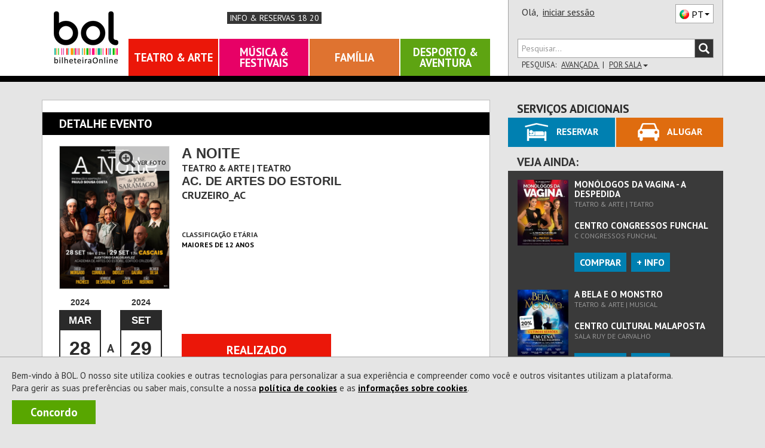

--- FILE ---
content_type: text/html; charset=utf-8
request_url: https://www.bol.pt/Comprar/Bilhetes/137021-a_noite-ac_de_artes_do_estoril/
body_size: 31858
content:


<!DOCTYPE html>
<html xmlns="http://www.w3.org/1999/xhtml" xml:lang="pt-PT" lang="pt-PT" class="geral catTeatro pagComprar pagBilhetes pagInformacao">
<head><meta charset="utf-8" /><meta http-equiv="X-UA-Compatible" content="IE=edge" /><meta name="viewport" content="width=device-width,initial-scale=1.0,maximum-scale=1.0,user-scalable=0" /><title>
	[REALIZADO] Bilhetes A Noite - Academia de Artes do Estoril
</title><link rel="canonical" href="https://www.bol.pt/Comprar/Bilhetes/137021-a_noite-academia_de_artes_do_estoril/" /><meta name="description" content="Comprar bilhetes para de 28/03/2024 00:00:00 a 29/09/2024 00:00:00 às , Duração de 90 minutos, Maiores de 12 anos" /><meta property="og:title" name="og:title" content="[REALIZADO] A Noite - Academia de Artes do Estoril" /><meta property="product:retailer_item_id" name="product:retailer_item_id" content="1_137021" /><meta property="product:item_group_id" name="product:item_group_id" content="1_137021" /><meta property="status" name="status" content="archived" /><meta property="product:status" name="product:status" content="archived" /><meta property="product:availability" name="product:availability" content="out of stock" /><meta property="product:category" name="product:category" content="499969" /><meta property="og:url" name="og:url" content="https://www.bol.pt/Comprar/Bilhetes/137021-a_noite-academia_de_artes_do_estoril/" /><meta property="product:price:amount" name="product:price:amount" content="20" /><meta property="product:price:currency" name="product:price:currency" content="EUR" /><meta property="og:image" name="og:image" content="https://bolimg.blob.core.windows.net/producao/imagens/espectaculos/cartaz117387_grande.jpg" /><meta property="og:description" name="og:description" content="de 28/03/2024 00:00:00 a 29/09/2024 00:00:00 às , Duração de 90 minutos, Maiores de 12 anos" /><meta itemprop="name" name="name" content="A Noite" /><meta name="author" content="ETNAGA - Consultores Sistemas de Informação, Lda" /><meta name="google-site-verification" content="ZEPfs0s9Ct35fG9UK4OHrACS8J0brvCi-Gmr--OqdFw" /><meta name="keywords" content="gestão de bilheteiras,bilheteira, bilhete, online,ticket, comprar, software, sistema de bilheteira, sistema de bilhética, bilhete, eventos, comprar, vender, espetáculos,software, bilheteira, bilhete, online,ticket, comprar, espectaculos,eventos, teatro ,musica, exposicao, danca, concerto, desporto,cultura" /><meta name="msvalidate.01" content="F86A2FEEDC90E07DFBAA5816AA51A4C6" /><link rel="icon" type="image/svg+xml" href="/favicon.svg" /><link rel="icon" type="image/x-icon" href="/favicon.ico" /><link rel="apple-touch-icon" sizes="57x57" href="/apple-icon-57x57.png" /><link rel="apple-touch-icon" sizes="60x60" href="/apple-icon-60x60.png" /><link rel="apple-touch-icon" sizes="72x72" href="/apple-icon-72x72.png" /><link rel="apple-touch-icon" sizes="76x76" href="/apple-icon-76x76.png" /><link rel="apple-touch-icon" sizes="114x114" href="/apple-icon-114x114.png" /><link rel="apple-touch-icon" sizes="120x120" href="/apple-icon-120x120.png" /><link rel="apple-touch-icon" sizes="144x144" href="/apple-icon-144x144.png" /><link rel="apple-touch-icon" sizes="152x152" href="/apple-icon-152x152.png" /><link rel="apple-touch-icon" sizes="180x180" href="/apple-icon-180x180.png" /><link rel="icon" type="image/png" sizes="192x192" href="/android-icon-192x192.png" /><link rel="icon" type="image/png" sizes="32x32" href="/favicon-32x32.png" /><link rel="icon" type="image/png" sizes="96x96" href="/favicon-96x96.png" /><link rel="icon" type="image/png" sizes="16x16" href="/favicon-16x16.png" /><link rel="manifest" href="/manifest.json" /><meta name="apple-mobile-web-app-title" content="BOL Tickets" /><meta name="apple-mobile-web-app-capable" content="yes" /><meta name="apple-mobile-web-app-status-bar-style" content="default" /><meta name="application-name" content="BOL Tickets" /><meta name="msapplication-TileColor" content="#ffffff" /><meta name="msapplication-TileImage" content="/ms-icon-144x144.png" /><meta name="theme-color" content="#ffffff" />
    <link rel="stylesheet" type="text/css" href="/Styles/MontraItens.css" />

    <meta property="fb:app_id" content="508172545922547" />
<script type="application/ld+json">{
"@context": "http://schema.org/",
"@type": "Event",
"productID": "1_137021",
"name": "A Noite",
"url": "https://www.bol.pt/Comprar/Bilhetes/137021-a_noite-ac_de_artes_do_estoril/",
"image": "https://bolimg.blob.core.windows.net/producao/imagens/espectaculos/cartaz117387.jpg?v=5",
"startDate": "2024-03-28T00:00:00.0000000",
"endDate": "2024-09-29T00:00:00.0000000",
"duration": "PT1H30M",
"google_product_category": "499969",
"performers": "",
"location": {
"@type": "Place",
"name": "Ac. de Artes do Estoril",
"url": "https://www.bol.pt/Projecto/EntidadesAderentes/8791-ac_de_artes_do_estoril",
"geo": {
"@type": "GeoCoordinates",
"latitude": "38.7076788",
"longitude": "-9.403909"
},
"address": {
"@type": "PostalAddress",
"streetAddress": "Avenida das Acácias 2",
"postalCode": "2765-294",
"addressLocality": "Lisboa",
"addressCountry": "PT"
}
},
"offers": {
"@type": "Offer",
"availability": "https://schema.org/InStock",
"url": "https://www.bol.pt/Comprar/Bilhetes/137021-a_noite-ac_de_artes_do_estoril/",
"price": "20",
"priceCurrency": "EUR"
}
}
</script><link href="https://fonts.googleapis.com/css?family=PT+Sans:400,700" rel="stylesheet" type="text/css" /><link rel="stylesheet" href="https://maxcdn.bootstrapcdn.com/font-awesome/4.4.0/css/font-awesome.min.css" /><link rel="stylesheet" href="https://cdn.jsdelivr.net/npm/@splidejs/splide@4.1.4/dist/css/splide.min.css" /><link href="/css/bootstrap.css?v=zxON6qRvD3pYt45Rlq5hvYEbDUrW2ZB5eg5YwXuchyw1" rel="stylesheet"/>
<link href="/css/estilo.css?v=kAgdDjVwpG2hKEbxAAT8RnpYuLtb3vosTu4nBJlP6Wo1" rel="stylesheet"/>
<style>
ol, ul {list-style: revert;} 
ul, li {list-style-type: revert;}
</style><script src="/JS/scripts.js?v=LiNKTzX-2ACj3xjQC1Ykr6qyz4vQQyhvtoeutSqNkVU1"></script>

    <script type="text/javascript" src="/Scripts/BOL.Mensagens.min.js"></script>
    
    
    <script type="text/javascript" src="/Scripts/swfobject.min.js"></script>
    <script id="modalTemplate" type="text/x-jquery-tmpl">
        <div id="{%= id %}" class="bolmodal modal vertical-align {%= css %}" role="dialog">
            <div class="valign modal-dialog">
                <div class="modal-content">
                    {%if titulo %}
            <div class="modal-header">
                <div class="modal-title truncate {%if mostrarBotaoFechar %}com-botao{%/if%}">
                    {%= titulo %}
                    {%if mostrarBotaoFechar %}
                    <span class="btn-container">
                        <button type="button" class="btn-close" data-dismiss="modal" onclick="javascript: ${bodyOfFunction(callbackFechar)}">X</button>
                    </span>
                    {%/if%}
                </div>
            </div>
                    {%/if%}
            <div class="modal-body">
                {%html corpo %}
            </div>
                    {%if botoes %}
            <div class="modal-footer">
                <!-- Populado em Bol.Modal._mostrar -->
            </div>
                    {%/if%}
                </div>
            </div>
        </div>
    </script>
    <script id="modalButtonTemplate" type="text/x-jquery-tmpl">
        {%tmpl(botoes) modalButtonTemplate %}
    <button type="button" class="btn {%= css %}" data-dismiss="modal" onclick="javascript: ${bodyOfFunction(callback)}">{%= texto %}</button>
    </script>
    <script data-ad-client="ca-pub-5840227930740885" async src="https://pagead2.googlesyndication.com/pagead/js/adsbygoogle.js"></script>
    
<script async src="https://www.googletagmanager.com/gtag/js?id=G-6BRGNM4YKH"></script>
<script>
window.dataLayer = window.dataLayer || [];
function gtag(){dataLayer.push(arguments);}
gtag('js', new Date());
gtag('config', 'G-6BRGNM4YKH', {debug_mode:false,bol_is_iframe:false,bol_session_id:'4qveyekucm2hszsdxzrtvyhh',bol_device_id:'4qveyekucm2hszsdxzrtvyhh'});
gtag('config', 'AW-17494793625', {debug_mode:false,bol_is_iframe:false,bol_session_id:'4qveyekucm2hszsdxzrtvyhh',bol_device_id:'4qveyekucm2hszsdxzrtvyhh'});
gtag('event', 'view_item', {currency:'EUR',items:[{item_id:'1_137021',item_name:'A Noite',item_category:'Bilhetes',price:20.0000,currency:'EUR',quantity:1,bol_entity_venue:8791,bol_venue_root_entity:1603,bol_responsible_entity_id:1603,bol_producer_entity:null,bol_venue:4475}],send_to:'G-6BRGNM4YKH',value:20.0000,bol_is_iframe:false,bol_session_id:'4qveyekucm2hszsdxzrtvyhh',bol_device_id:'4qveyekucm2hszsdxzrtvyhh'});
gtag('event', 'view_item', {currency:'EUR',items:[{item_id:'1_137021',item_name:'A Noite',item_category:'Bilhetes',price:20.0000,currency:'EUR',quantity:1,bol_entity_venue:8791,bol_venue_root_entity:1603,bol_responsible_entity_id:1603,bol_producer_entity:null,bol_venue:4475}],send_to:'AW-17494793625',value:20.0000,bol_is_iframe:false,bol_session_id:'4qveyekucm2hszsdxzrtvyhh',bol_device_id:'4qveyekucm2hszsdxzrtvyhh'});

</script>

<script>
    
!function(w,d,t){
w.TiktokAnalyticsObject=t;
var ttq=w[t]=w[t]||[];
ttq.methods=['page','track','identify','instances','debug','on','off','once','ready','alias','group','enableCookie','disableCookie','holdConsent','revokeConsent','grantConsent'];
ttq.setAndDefer=function(t,e){
    t[e]=function(){
        t.push([e].concat(Array.prototype.slice.call(arguments,0)))
    }
};
for(var i=0;i<ttq.methods.length;i++) ttq.setAndDefer(ttq,ttq.methods[i]);
ttq.instance=function(t){
    for(var e=ttq._i[t]||[],n=0;n<ttq.methods.length;n++) ttq.setAndDefer(e,ttq.methods[n]);
    return e;
};
ttq.load=function(e,n){
    var r='https://analytics.tiktok.com/i18n/pixel/events.js',
        o=n&&n.partner;
    ttq._i=ttq._i||{};
    ttq._i[e]=[];
    ttq._o=ttq._o||{};
    ttq._o[e]=n||{};
    n=document.createElement('script');
    n.type='text/javascript';
    n.async=!0;
    n.src=r+'?sdkid='+e+'&lib='+t;
    e=document.getElementsByTagName('script')[0];
    e.parentNode.insertBefore(n,e);
};

ttq.load('D3ODJL3C77U8AFC9SH20');
ttq.page();

}(window, document, 'ttq');

    ttq.identify({email:'',phone_number:'',external_id:'00c0fb93dadd32f136f0fd225781312a8667994d02c93324d7f0b5d203aa23ec'});
ttq.track('ViewContent', {contents:[{content_id:'1_137021',content_name:'A Noite',content_type:'product'}],value:20.0000,currency:'EUR',event_id:'5e2bfc146a4849388866c1be3bbf7ea7'});

</script>

<script>
    !function (f, b, e, v, n, t, s) {
        if (f.fbq) return; n = f.fbq = function () {
            n.callMethod ?
                n.callMethod.apply(n, arguments) : n.queue.push(arguments)
        };
        if (!f._fbq) f._fbq = n; n.push = n; n.loaded = !0; n.version = '2.0';
        n.queue = []; t = b.createElement(e); t.async = !0;
        t.src = v; s = b.getElementsByTagName(e)[0];
        s.parentNode.insertBefore(t, s)
    }(window, document, 'script',
        'https://connect.facebook.net/en_US/fbevents.js');

    fbq('init', '360294954430258');

    fbq('track', 'PageView');
    fbq('trackSingle', '360294954430258', 'ViewContent', {content_name:'A Noite',content_category:'Bilhetes',content_ids:['1_137021'],content_type:'product',value:20.0000,num_items:0,payment_method:null,currency:'EUR'}, {eventID: 'f4ad5f868cf14b30a811ce986e77b70a'});

</script>

<script>
    
 function gtm795bc29c4e525309a4ef50bc1edec19f713b989fe2da9fc355d7b17abdafc453(payload) { dataLayer795bc29c4e525309a4ef50bc1edec19f713b989fe2da9fc355d7b17abdafc453.push(payload); }
 (function(w,d,s,l,i){w[l]=w[l]||[];
w[l].push({'gtm.start':new Date().getTime(),event:'gtm.js'});var f=d.getElementsByTagName(s)[0],
 j=d.createElement(s),dl=l!='dataLayer'?'&l='+l:'';j.async=true;
j.src='https://www.googletagmanager.com/gtm.js?id='+i+dl;f.parentNode.insertBefore(j,f);
 })(window,document,'script','dataLayer795bc29c4e525309a4ef50bc1edec19f713b989fe2da9fc355d7b17abdafc453','GTM-WP7RDDD3');
    gtm795bc29c4e525309a4ef50bc1edec19f713b989fe2da9fc355d7b17abdafc453({'event': 'view_item','ecommerce': {currency:'EUR',items:[{item_id:'1_137021',item_name:'A Noite',item_category:'Bilhetes',price:20.0000,currency:'EUR',quantity:1}],value:20.0000}});

</script>

    <script async data-environment="production" src="https://js.klarna.com/web-sdk/v1/klarna.js" data-client-id="b470b2a7-9aac-52c9-8779-6e6e3207f348"></script>
</head>
<body onload="setMaxLength();">
    <a class="skip-link" href="#corpo" name="main_content" id="main_content" tabindex="-1">Ir direto para o conteúdo</a>
    
    <div id="fb-root"></div>
    <script>
        (function (d, s, id) {
            var js, fjs = d.getElementsByTagName(s)[0];
            if (d.getElementById(id)) return;
            js = d.createElement(s); js.id = id;
            js.src = "//connect.facebook.net/pt_PT/sdk.js#xfbml=1&version=v2.3&appId=151389544952508";
            fjs.parentNode.insertBefore(js, fjs);
        }(document, 'script', 'facebook-jssdk'));
    </script>
    
    <div id="Cookies" class="col-xs-12 col-md-12"><p>Bem-vindo à BOL. O nosso site utiliza cookies e outras tecnologias para personalizar a sua experiência e compreender como você e outros visitantes utilizam a plataforma.<br/>Para gerir as suas preferências ou saber mais, consulte a nossa <a id=PoliticaCookies href=/Projecto/PoliticadeCookies>política de cookies</a> e as <a id=InfoCookies href=/Ajuda/InformacoesCookies>informações sobre cookies</a>. </p><a title="A BOL usa cookies para melhorar a navegação dos nossos utilizadores. Ao fechar esta mensagem aceita a nossa política de cookies." id="Concordo" class="NoLink" onclick="BOL.Cookie.guardarCookieAno('AceitacaoCokies', 'True - 15/01/2026 05:22:59',true,'.bol.pt'); $('#Cookies').remove();" onkeypress="BOL.Cookie.guardarCookieAno('AceitacaoCokies', 'True - 15/01/2026 05:22:59',true,'.bol.pt'); $('#Cookies').remove();">Concordo</a></div>
    

<script>
    "use strict";
    $(document).ready(function () {
        $(".bol-dropdown-toggle").click(function () {
            var dataset = this.dataset;
            if (dataset["toggle"] != null) {
                $(this).toggleClass("open");
                $("." + dataset["toggle"] + "[role='menu']").parent().toggleClass("open");
            }
        });
    });

    
    

    $(document).ready(function () {

        var cabecalho = $('#cabecalho');
        var condicaoAnterior = false;

        var func = function () {
            var tamanhoCabecalho = cabecalho.scrollTop() + cabecalho.height();
            var condicao = tamanhoCabecalho <= $(document).scrollTop();
            var tamanhoScroll = $(document).height() - $(window).height();

            if ($(document).scrollTop() == 0 && tamanhoScroll <= tamanhoCabecalho)
                condicao = !condicaoAnterior;

            if (condicao != condicaoAnterior && (tamanhoScroll > tamanhoCabecalho || $(document).scrollTop() == 0)) {
                $(window).trigger("navbar-fixed", [condicao]);
            }
            condicaoAnterior = condicao;
        };

        $(window).on("navbar-fixed", function (condicao) {
            cabecalho.toggleClass('navbar-fixed-top', condicao);
            cabecalho.next().toggleClass('corpo-fixed-top', condicao);
            $('#pesquisa-sala').toggleClass('mostra', $('#pesquisa-sala').hasClass('mostra') && !condicao);
            $('#btn-pesquisa-sala').toggleClass('dropup', $('#btn-pesquisa-sala').hasClass('dropup') && !condicao);

            var dropdown = $('.conteudo-menu .dropdown-toggle');
            if (condicao && dropdown.parents(".open").length) {
                dropdown.dropdown('toggle');
            }
        });

        $(window).on("scroll touchmove", func);
    });

    

    window.onbeforeunload = function () {
        window.sessionStorage.setItem('scrollInfo', JSON.stringify({
            posicao: window.scrollY,
            urlPagina: window.location.href
        }));
    };

    window.onload = function () {
        var scrollInfo = window.sessionStorage.getItem('scrollInfo');
        if (scrollInfo) {
            var info = JSON.parse(scrollInfo);

            document.documentElement.scrollTop = info.urlPagina !== window.location.href ? 0 : info.posicao;

            window.sessionStorage.removeItem('scrollInfo');
        }
    };

</script>



<div class="cabecalho cabecalho-mobile ">
    <div class="topo">
        <div class="logotipo-bol">
            <h1><a href="/"><span class="sparkling-sprite logotipo-pequeno">BOL</span></a></h1>
        </div>
        
        <a href="/ajuda/InformacoesReservas" class="info-reservas-1820" title="Consultar Tarifário">Info & Reservas 18 20</a>
        
        <div class="btn-menu bol-dropdown-toggle" data-toggle="bol-dropdown-menu">
            <span class="glyphicon glyphicon-menu-hamburger"></span>
        </div>
    </div>
    
    <div class="fundo ajusta-container">
        <form accept-charset="utf-8" action="/Comprar/Pesquisa" method="get" name="site-search"
            style="transition: margin-top 0.8s" role="search">
            <div class="form-group">
                <div class="input-group bol-input-group">
                    <input class="form-control" maxlength="50" type="search" name="q" placeholder="Pesquisar..." />
                    <span class="input-group-btn">
                        <button type="submit">
                            <span class="glyphicon glyphicon-search"></span>
                        </button>
                    </span>
                </div>
            </div>
        </form>
        <ul class="bol-dropdown-menu ajusta-container" role="menu">
            <li>
                
                
                <span style="cursor: auto">Olá,&nbsp;</span><a class="NoLink nome-utilizador" href="/Cliente/Autenticacao">iniciar sessão</a>
                
                <div class="pull-right">
                    

<div class="btn-lingua " style="vertical-align: top" aria-hidden="true">
    <div class="btn dropdown-toggle sparkling-sprite PT" data-toggle="dropdown" aria-expanded="false" aria-hidden="true" role="combobox">
        <span>PT</span><span class="caret"></span>
    </div>
    <ul class="dropdown-menu" style="margin-top: -3px;" role="menu" aria-hidden="true">
        
            <li>
                <a href="javascript:BOL.JS.Lingua.MudarLingua('pt-PT');" rel="nofollow"
                   class="sparkling-sprite PT active">
                        
                    <span>PT</span>
                </a>
            </li>
        
            <li>
                <a href="javascript:BOL.JS.Lingua.MudarLingua('es-ES');" rel="nofollow"
                   class="sparkling-sprite ES ">
                        
                    <span>ES</span>
                </a>
            </li>
        
            <li>
                <a href="javascript:BOL.JS.Lingua.MudarLingua('en-US');" rel="nofollow"
                   class="sparkling-sprite EN ">
                        
                    <span>EN</span>
                </a>
            </li>
        
    </ul>
</div>
                </div>
            </li>
            
            
            <li class="btn-area"><a href="/Comprar/Pagamento/Carrinho">Carrinho

<div class="sparkling-sprite carrinho">
    <span id="carrinho-contador"  >0</span>
</div>
            </a></li>
            <li class=" btn-area teatro-arte activo"><a class="NoLink" href="/teatro_arte" target="_self" title="Sessão Teatro &amp; Arte">Teatro &amp; Arte</a></li><li class=" btn-area musica-festivais activo"><a class="NoLink" href="/musica_festivais" target="_self" title="Sessão Música &amp; Festivais">M&#250;sica &amp; Festivais</a></li><li class=" btn-area familia activo"><a class="NoLink" href="/familia" target="_self" title="Sessão Família">Fam&#237;lia</a></li><li class=" btn-area desporto-aventura activo"><a class="NoLink" href="/desporto_aventura" target="_self" title="Sessão Desporto &amp; Aventura">Desporto &amp; Aventura</a></li>
        </ul>
    </div>
</div>
<div id="cabecalho" class="bootstrap cabecalho cabecalho-nao-mobile ">
    <div class="container container-geral">
        <div id="cabecalho-conteudo">
            <div id="cabecalho-conteudo-principal" class="col-sm-8">
                <div id="cabecalho-conteudo-logo" class="text-center">
                    <a href="/" title="Comprar Bilhetes na sua Bilheteira Online | BOL"><span class="sparkling-sprite logotipo"></span></a>
                </div>
                <div class="conteudo-central">
                    
                    <div id="cabecalho-conteudo-gosto" tabindex="-1">
                        <div class="fb-like" data-href="https://www.facebook.com/BilheteiraOnline" data-layout="button_count"
                            data-action="like" data-show-faces="false" data-share="false" data-height="28" data-width="200" tabindex="-1">
                        </div>
                        <a href="/ajuda/InformacoesReservas" class="info-reservas-1820" title="Consultar Tarifário" tabindex="-1">Info & Reservas 18 20</a>
                    </div>
                    
                    <div id="cabecalho-conteudo-navegacao">
                        <a class="NoLink NoLink item-nav teatro-arte activo" href="/teatro_arte" target="_self" title="Sessão Teatro &amp; Arte">Teatro &amp; Arte</a><a class="NoLink NoLink item-nav musica-festivais activo" href="/musica_festivais" target="_self" title="Sessão Música &amp; Festivais">M&#250;sica &amp; Festivais</a><a class="NoLink NoLink item-nav familia activo" href="/familia" target="_self" title="Sessão Família">Fam&#237;lia</a><a class="NoLink NoLink item-nav desporto-aventura activo" href="/desporto_aventura" target="_self" title="Sessão Desporto &amp; Aventura">Desporto &amp; Aventura</a>
                    </div>
                    
                </div>
            </div>
            
            <div class="col-sm-4" style="position: relative;">
                <div id="cabecalho-lado">
                    <div class="topo">
                        <span id="cabecalho-lado-autenticacao">
                            
                            
                            <span style="cursor: auto">Olá,&nbsp;</span>
                            <a class="NoLink nome-utilizador" href="/Cliente/Autenticacao">iniciar sessão</a>
                            
                        </span>
                        <div class="pull-right" style="margin-top: 2px;">
                            

<div class="btn-lingua " style="vertical-align: top" aria-hidden="true">
    <div class="btn dropdown-toggle sparkling-sprite PT" data-toggle="dropdown" aria-expanded="false" aria-hidden="true" role="combobox">
        <span>PT</span><span class="caret"></span>
    </div>
    <ul class="dropdown-menu" style="margin-top: -3px;" role="menu" aria-hidden="true">
        
            <li>
                <a href="javascript:BOL.JS.Lingua.MudarLingua('pt-PT');" rel="nofollow"
                   class="sparkling-sprite PT active">
                        
                    <span>PT</span>
                </a>
            </li>
        
            <li>
                <a href="javascript:BOL.JS.Lingua.MudarLingua('es-ES');" rel="nofollow"
                   class="sparkling-sprite ES ">
                        
                    <span>ES</span>
                </a>
            </li>
        
            <li>
                <a href="javascript:BOL.JS.Lingua.MudarLingua('en-US');" rel="nofollow"
                   class="sparkling-sprite EN ">
                        
                    <span>EN</span>
                </a>
            </li>
        
    </ul>
</div>
                        </div>
                    </div>
                    <div class="row baixo">
                        <div class="col-xs-12">
                            <form id="cabecalho-lado-pesquisa" accept-charset="utf-8" action="/Comprar/Pesquisa"
                                method="get" name="site-search" role="search">
                                <div class="input-group bol-input-group">
                                    <input class="form-control" type="search" maxlength="50" name="q" placeholder="Pesquisar..." />
                                    <span class="input-group-btn">
                                        <button type="submit">
                                            <span class="glyphicon glyphicon-search"></span>
                                        </button>
                                    </span>
                                </div>
                            </form>
                            <ul id="cabecalho-lado-pesquisa-opcoes" class="list-inline">
                                <li>
                                    Pesquisa:</li>
                                <li><a class="NoLink" href="/Comprar/Pesquisa.aspx">
                                    Avançada
                                </a></li>
                                
                                <li><a id="btn-pesquisa-sala" class="NoLink cabecalho-nao-mobile" onclick="javascript:togglePesquisaSala(this);" onkeypress="javascript:togglePesquisaSala(this);">
                                    Por Sala<span class="caret"></span></a>
                                </li>
                                
                            </ul>
                        </div>
                    </div>
                </div>
                <div id="pesquisa-sala" class="cabecalho-nao-mobile">
                    <div class="bol-input-group">
                        <label for="dist">Distrito</label>

                        <select name="ctl00$Cabecalho$dist" id="dist" class="form-control" form="cabecalho-lado-pesquisa">
	<option selected="selected" value="0">TODOS</option>
	<option value="1">Aveiro</option>
	<option value="2">Beja</option>
	<option value="3">Braga</option>
	<option value="4">Bragan&#231;a</option>
	<option value="5">Castelo Branco</option>
	<option value="6">Coimbra</option>
	<option value="99">Estrangeiro</option>
	<option value="7">&#201;vora</option>
	<option value="8">Faro</option>
	<option value="9">Guarda</option>
	<option value="44">Ilha da Graciosa</option>
	<option value="31">Ilha da Madeira</option>
	<option value="48">Ilha das Flores</option>
	<option value="32">Ilha de Porto Santo</option>
	<option value="45">Ilha de S. Jorge</option>
	<option value="42">Ilha de S. Miguel</option>
	<option value="41">Ilha de Santa Maria</option>
	<option value="49">Ilha do Corvo</option>
	<option value="47">Ilha do Faial</option>
	<option value="46">Ilha do Pico</option>
	<option value="43">Ilha Terceira</option>
	<option value="10">Leiria</option>
	<option value="11">Lisboa</option>
	<option value="12">Portalegre</option>
	<option value="13">Porto</option>
	<option value="14">Santar&#233;m</option>
	<option value="15">Set&#250;bal</option>
	<option value="16">Viana do Castelo</option>
	<option value="17">Vila Real</option>
	<option value="18">Viseu</option>
</select>
                        <label for="sala">Sala</label>
                        <select name="ctl00$Cabecalho$sala" id="sala" class="form-control" form="cabecalho-lado-pesquisa">
	<option value="0">TODOS</option>
	<option value="4enw" data-distrito="11">A Barraca</option>
	<option value="1l4K" data-distrito="11">ABOR</option>
	<option value="jzry" data-distrito="15">Academia Almadense</option>
	<option value="2nBE" data-distrito="11">Albuquerque Foundation</option>
	<option value="8ieI" data-distrito="8">Alcalar</option>
	<option value="QErv" data-distrito="8">Alta Mora</option>
	<option value="tLhA" data-distrito="13">Amarante Cine-Teatro</option>
	<option value="xXfg" data-distrito="11">AMAS-Aud.Mun.Ant&#243;nioSilva</option>
	<option value="8qd5" data-distrito="7">Armaz&#233;m 8</option>
	<option value="UhV" data-distrito="13">Ateli&#234; Ant&#243;nio Carneiro</option>
	<option value="USLq" data-distrito="11">Aud Mun Beatriz Costa</option>
	<option value="PCqz" data-distrito="15">Aud. Costa da Caparica</option>
	<option value="a7nr" data-distrito="13">Aud. Francisco de Assis</option>
	<option value="LuD8AxjP" data-distrito="15">Aud. M. F&#243;rum C. Seixal</option>
	<option value="cTGy" data-distrito="17">Aud. Mun. Peso da R&#233;gua</option>
	<option value="R9VL" data-distrito="5">Aud. Unidos do Tortosendo</option>
	<option value="6KUP" data-distrito="8">Audit&#243;rio Carlos do Carmo</option>
	<option value="2nUp" data-distrito="13">Audit&#243;rio CCOP</option>
	<option value="IhQQ" data-distrito="10">Audit&#243;rio da Resinagem</option>
	<option value="GM1G" data-distrito="13">Audit&#243;rio de Olival </option>
	<option value="CruS" data-distrito="7">Audit&#243;rio do PACT</option>
	<option value="zFCc" data-distrito="9">Audit&#243;rio do Sabugal</option>
	<option value="5OiD" data-distrito="11">Audit&#243;rio FMDUL</option>
	<option value="hdBi" data-distrito="18">Audit&#243;rio Mirita Casimiro</option>
	<option value="tLW9" data-distrito="16">Audit&#243;rio Municipal</option>
	<option value="E1n5" data-distrito="6">Audit&#243;rio Salgado Zenha</option>
	<option value="6Kncy53W" data-distrito="11">Aula Magna</option>
	<option value="fQX5" data-distrito="11">Aula Magna - Lisboa</option>
	<option value="5OnH" data-distrito="17">Aula Magna - UTAD</option>
	<option value="ThpF" data-distrito="11">B.Leza Clube</option>
	<option value="7Nn7" data-distrito="3">Barlos</option>
	<option value="D2ta" data-distrito="3">Bas&#237;lica dos Congregados</option>
	<option value="5eqs" data-distrito="13">Batalha Centro de Cinema</option>
	<option value="H2A" data-distrito="13">Bib. M. Almeida Garrett</option>
	<option value="TR8k" data-distrito="1">Biblioteca Sta. M. Feira</option>
	<option value="8iTk" data-distrito="11">Blue Cruises</option>
	<option value="CrEL" data-distrito="11">BOTA</option>
	<option value="USwg" data-distrito="11">BOTA-Anjos</option>
	<option value="OjWs" data-distrito="11">Boutique da Cultura</option>
	<option value="JaS5" data-distrito="18">C. A. C. Mort&#225;gua</option>
	<option value="s8X1" data-distrito="16">C. C de Paredes de Coura</option>
	<option value="IS6y" data-distrito="16">C. Cult. Viana do Castelo</option>
	<option value="vTFW" data-distrito="11">C. Cultural Franciscano</option>
	<option value="PR6H" data-distrito="1">C. Cultural Vale Cambra</option>
	<option value="TD" data-distrito="3">C. Cultural Vila Flor</option>
	<option value="OV3s" data-distrito="1">C. Povo St Maria da Feira</option>
	<option value="a7RK" data-distrito="31">C.C - Casino da Madeira</option>
	<option value="NtFt" data-distrito="18">C.C. de Santa Comba D&#227;o</option>
	<option value="lZ" data-distrito="10">C.Cultural Caldas Rainha</option>
	<option value="xNI" data-distrito="3">C.I. Artes J. Guimar&#227;es</option>
	<option value="5OAN" data-distrito="15">C.M&#250;sica Jorge Peixinho</option>
	<option value="PRv8" data-distrito="11">CAC</option>
	<option value="Vp8q" data-distrito="1">CAE Vale de Cambra</option>
	<option value="9DcR" data-distrito="10">Caf&#233; Concerto - Aud. Mun.</option>
	<option value="Grhf" data-distrito="13">Campus</option>
	<option value="ej3z" data-distrito="11">Capit&#243;lio</option>
	<option value="OVmd" data-distrito="11">Capit&#243;lio.</option>
	<option value="xXme" data-distrito="11">CAR Jamor </option>
	<option value="dHMl" data-distrito="1">Carnaval de Ovar</option>
	<option value="SGue" data-distrito="1">Carnaval Mealhada</option>
	<option value="ROF" data-distrito="1">Casa da Criatividade</option>
	<option value="Oj5W" data-distrito="15">Casa da Cultura</option>
	<option value="TJa" data-distrito="1">Casa da Cultura de &#205;lhavo</option>
	<option value="GMHp" data-distrito="15">Casa da Cultura Set&#250;bal</option>
	<option value="GrsN" data-distrito="3">Casa da Mem&#243;ria .</option>
	<option value="x8Zw" data-distrito="13">Casa da M&#250;sica</option>
	<option value="US4R" data-distrito="13">Casa da M&#250;sica LI</option>
	<option value="LHI" data-distrito="3">Casa das Artes Famalic&#227;o</option>
	<option value="CrLU" data-distrito="6">Casa do Cinema de Coimbra</option>
	<option value="bad" data-distrito="13">Casa do Infante</option>
	<option value="gyJ9" data-distrito="11">Casa Fernando Pessoa</option>
	<option value="CZd" data-distrito="11">Casa Hist. Paula Rego</option>
	<option value="Rrg" data-distrito="13">Casa Marta Ort. Samp.</option>
	<option value="4eAO5zja" data-distrito="11">Casino Estoril</option>
	<option value="ABuy" data-distrito="6">Casino Figueira</option>
	<option value="xXPX" data-distrito="2">Castelo de Alvito</option>
	<option value="ejjv" data-distrito="10">Castelo de &#211;bidos</option>
	<option value="zF32" data-distrito="11">Castelo de S&#227;o Jorge</option>
	<option value="Hslm" data-distrito="8">Castelo de Silves</option>
	<option value="b5c4" data-distrito="11">CC BOM SUCESSO </option>
	<option value="rwmp" data-distrito="17">CC Recreativo Benagouro</option>
	<option value="E1Mq" data-distrito="11">CCB</option>
	<option value="rwQI" data-distrito="9">CCCB</option>
	<option value="LuUl" data-distrito="13">CDC Matosinhos</option>
	<option value="PCyJ" data-distrito="31">Centro Congressos Funchal</option>
	<option value="ZpZ" data-distrito="11">Centro Cultural Cascais</option>
	<option value="cPg4" data-distrito="17">Centro Cultural de Chaves</option>
	<option value="cPwv" data-distrito="8">Centro Cultural Lagos </option>
	<option value="R95z" data-distrito="11">Centro Cultural Malaposta</option>
	<option value="JaRQ" data-distrito="13">Centro Cultural Paredes</option>
	<option value="sN" data-distrito="1">Centro de Arte de Ovar</option>
	<option value="j1U1" data-distrito="1">Centro de Artes de &#193;gueda</option>
	<option value="fcD" data-distrito="1">Cidade de Ovar</option>
	<option value="USlX" data-distrito="13">Cidade Desportiva da Maia</option>
	<option value="Gr7" data-distrito="1">Cine Teatro de Estarreja</option>
	<option value="eCk" data-distrito="16">Cine Teatro Jo&#227;o Verde</option>
	<option value="ISSh" data-distrito="5">Cinebox CC Alegro C.Branc</option>
	<option value="faoj" data-distrito="1">CineClub Avanca</option>
	<option value="5ebn" data-distrito="15">Cinema Charlot</option>
	<option value="cPVW" data-distrito="11">Cinema S&#227;o Jorge .</option>
	<option value="RUr" data-distrito="13">Cinemas Cinemax Penafiel</option>
	<option value="rTJ" data-distrito="11">Cinemateca</option>
	<option value="Nff" data-distrito="2">Cine-Oriental Aljustrel</option>
	<option value="EPx" data-distrito="1">Cineteatro Alba</option>
	<option value="YUDs" data-distrito="1">Cineteatro Anadia</option>
	<option value="SCFf" data-distrito="1">Cineteatro Ant&#243;nio Lamoso</option>
	<option value="pFry" data-distrito="7">Cineteatro Curvo Semedo</option>
	<option value="Nll" data-distrito="10">Cine-Teatro de Alcoba&#231;a</option>
	<option value="YAu" data-distrito="13">Cine-Teatro Garrett</option>
	<option value="sm81" data-distrito="8">Cineteatro Louletano</option>
	<option value="cTv7" data-distrito="14">Cine-Teatro Para&#237;so</option>
	<option value="IhAA" data-distrito="10">CineTeatro Porto de M&#243;s</option>
	<option value="ENJ1" data-distrito="14">Cineteatro S. Jo&#227;o</option>
	<option value="CrfN" data-distrito="14">CineTeatro S. Jo&#227;o</option>
	<option value="zj" data-distrito="15">Cine-Teatro S. Jo&#227;o</option>
	<option value="cPbG" data-distrito="14">Cineteatro S&#227;o Jo&#227;o</option>
	<option value="hdBW" data-distrito="1">CIRAC </option>
	<option value="TRRD" data-distrito="8">Clube D.Rec PedraMourinha</option>
	<option value="ejU" data-distrito="11">Coliseu de Lisboa</option>
	<option value="GB0" data-distrito="42">Coliseu Micaelense</option>
	<option value="lLuU" data-distrito="13">Coliseu Porto Ageas</option>
	<option value="gymv" data-distrito="6">Cons. M&#250;sica de Coimbra</option>
	<option value="SGji" data-distrito="8">Cons. Regional do Algarve</option>
	<option value="kfxD" data-distrito="6">Convento S&#227;o Francisco</option>
	<option value="Thmk" data-distrito="1">Cross&#243;dromo Internacional</option>
	<option value="Ja2l" data-distrito="7">Eborae M&#250;sica</option>
	<option value="PRvO" data-distrito="1">Escola de Artes e Of&#237;cios</option>
	<option value="zns" data-distrito="11">Espa&#231;o Escola de Mulheres</option>
	<option value="8q1C" data-distrito="1">Espa&#231;o Foli&#227;o</option>
	<option value="zFJi" data-distrito="14">Espa&#231;o Multiusos Almeirim</option>
	<option value="GM0u" data-distrito="18">Espa&#231;o Open Air</option>
	<option value="wmPvsSwe" data-distrito="3">Espa&#231;o Vita</option>
	<option value="cPlJ" data-distrito="3">Est&#225;dio Mun. de Braga</option>
	<option value="CryP" data-distrito="10">Est&#225;dio Municipal &#211;bidos</option>
	<option value="CrZq" data-distrito="1">Estaleiro Teatral  Aveiro</option>
	<option value="Q7jgeF01" data-distrito="1">Europarque</option>
	<option value="rDGQ" data-distrito="7">&#201;VORA</option>
	<option value="4eSY" data-distrito="18">Expocenter Viseu</option>
	<option value="AB7O" data-distrito="16">Expolima</option>
	<option value="hdbY" data-distrito="11">F&#225;brica Bra&#231;o de Prata</option>
	<option value="68W" data-distrito="1">F&#225;brica Ideias Gaf.Nazar&#233;</option>
	<option value="SGOv" data-distrito="14">F&#225;tima</option>
	<option value="gVi" data-distrito="11">FDLI - Audit&#243;rio Boa Nova</option>
	<option value="wmSd" data-distrito="13">Ferro Bar</option>
	<option value="HxT5" data-distrito="10">Filarm&#243;nica de Ch&#227;s</option>
	<option value="GMYi" data-distrito="15">Filarm&#243;nica Humanit&#225;ria</option>
	<option value="kBu" data-distrito="15">F&#243;rum Lu&#237;sa Todi</option>
	<option value="2n1k" data-distrito="13">Funda&#231;&#227;o Gramaxo</option>
	<option value="Rd0h" data-distrito="13">Galeria da Biodiversidade</option>
	<option value="5eiw" data-distrito="11">Galeria Z&#233; dos Bois</option>
	<option value="0fX2" data-distrito="3">GNRATION</option>
	<option value="Ntfb" data-distrito="14">Grupo Desp. Sobralense</option>
	<option value="a7qH" data-distrito="3">Guimar&#227;es</option>
	<option value="PRtC" data-distrito="13">Hard Club</option>
	<option value="D2P6" data-distrito="13">Hard Club - Porto</option>
	<option value="2nkM" data-distrito="13">Hard Club (Porto)</option>
	<option value="5OMP" data-distrito="13">Hard Club LI</option>
	<option value="ZUpB" data-distrito="6">Hotel Vila Gal&#233; Coimbra</option>
	<option value="PCL9" data-distrito="8">Igreja de Ferragudo</option>
	<option value="fQBC" data-distrito="8">Igreja N. Sr.&#170; da Luz</option>
	<option value="SGn1" data-distrito="18">Instituto Polit&#233;cn. Viseu</option>
	<option value="PRjI" data-distrito="11">KidZania</option>
	<option value="5ej4" data-distrito="1">Lab. Artes Vista Alegre</option>
	<option value="SZ8" data-distrito="3">Laurus Nobilis Music Fest</option>
	<option value="F6O6" data-distrito="11">LAV</option>
	<option value="fQ9i" data-distrito="11">LAV </option>
	<option value="ZU0UYfWAjU3b" data-distrito="11">Lisboa ao Vivo</option>
	<option value="BviwKWOC" data-distrito="11">Lisboa Comedy Club</option>
	<option value="SCP3" data-distrito="3">Loja da Casa-Museu Camilo</option>
	<option value="w2aj" data-distrito="11">Loja Lisboa Cultura</option>
	<option value="VzMx" data-distrito="11">LU.CA -Teatro Lu&#237;s Cam&#245;es</option>
	<option value="CrKR" data-distrito="3">Lustre</option>
	<option value="vTQM" data-distrito="1">M2R</option>
	<option value="cPiI" data-distrito="11">MAAT</option>
	<option value="Nth513tcJIg0" data-distrito="11">MEO Arena</option>
	<option value="hKk" data-distrito="3">Mercado Municipal GMR</option>
	<option value="miE5" data-distrito="8">Mercados de Portim&#227;o</option>
	<option value="vIlW" data-distrito="13">MHNC-UP - Polo Central</option>
	<option value="PRDy" data-distrito="11">ML - Pal&#225;cio Pimenta</option>
	<option value="vIdl" data-distrito="11">ML - Santo Ant&#243;nio</option>
	<option value="cT9L" data-distrito="11">ML - Teatro Romano</option>
	<option value="YuZ" data-distrito="13">MMIPO</option>
	<option value="Ntmk13zg" data-distrito="11">Monsantos Open Air</option>
	<option value="PcE" data-distrito="11">MUDE</option>
	<option value="bA3" data-distrito="3">MULTIUSOS DE GUIMAR&#195;ES</option>
	<option value="g6cj" data-distrito="11">Museu Bordalo Pinheiro</option>
	<option value="RBh" data-distrito="11">Museu C. C. Guimar&#227;es</option>
	<option value="LuTg" data-distrito="11">Museu da Cerveja</option>
	<option value="pgoC" data-distrito="11">Museu da Marioneta</option>
	<option value="Cr1u" data-distrito="11">Museu das Ilus&#245;es Lisboa</option>
	<option value="Hs0U" data-distrito="8">Museu de Portim&#227;o</option>
	<option value="mnw9" data-distrito="15">Museu de Setubal</option>
	<option value="pFKO" data-distrito="11">Museu do Aljube</option>
	<option value="kJ3q" data-distrito="11">Museu do Ciclismo</option>
	<option value="jznP" data-distrito="11">Museu do Fado</option>
	<option value="a3x" data-distrito="11">Museu do Mar Rei D.Carlos</option>
	<option value="4QUB" data-distrito="11">Museu do Oriente</option>
	<option value="SCcn" data-distrito="11">Museu do Oriente.</option>
	<option value="2nJw" data-distrito="9">Museu do P&#227;o</option>
	<option value="I7j" data-distrito="13">Museu do Porto</option>
	<option value="PCXV" data-distrito="1">Museu do Vinho Bairrada</option>
	<option value="PGF" data-distrito="13">Museu do Vinho do Porto</option>
	<option value="UPgq" data-distrito="1">Museu Escolar Oliveira </option>
	<option value="hGE9" data-distrito="8">Museu Munic. Arq. Silves</option>
	<option value="C9i" data-distrito="11">Museu Municipal T. Vedras</option>
	<option value="Qos" data-distrito="11">Museu M&#250;sica Portuguesa</option>
	<option value="vPN" data-distrito="13">Museu Rom&#226;ntico</option>
	<option value="x8kt" data-distrito="18">Novo Ciclo ACERT</option>
	<option value="fakV" data-distrito="13">Outros Espa&#231;os</option>
	<option value="SGt0" data-distrito="11">Padr&#227;o dos Descobrimentos</option>
	<option value="2n0H" data-distrito="11">Pal&#225;cio Nacional da Ajuda</option>
	<option value="GM6q" data-distrito="6">Pal&#225;cio Sotto Maior</option>
	<option value="gyQw" data-distrito="16">Palco Artes V.N.Cerveira</option>
	<option value="jzbr" data-distrito="31">Parque De Santa Catarina</option>
	<option value="Q73D" data-distrito="1">Parque Municipal do Antu&#227;</option>
	<option value="SGpk" data-distrito="13">Passos Manuel . </option>
	<option value="dHgq" data-distrito="11">P&#225;tio do Sol</option>
	<option value="PCxO" data-distrito="42">Pav. Agr&#237;cola S&#227;o Miguel</option>
	<option value="rwWA" data-distrito="2">Pavilh&#227;o dos Sabores</option>
	<option value="XWIX" data-distrito="11">Pavilh&#227;o Juli&#227;o Sarmento</option>
	<option value="GOr" data-distrito="2">Pax Julia T. Municipal</option>
	<option value="QE73" data-distrito="2">Piscina Municipal Coberta</option>
	<option value="6gu" data-distrito="13">Planet&#225;rio do Porto</option>
	<option value="C9dO" data-distrito="11">Polo Cultural Gaivotas</option>
	<option value="8q6s" data-distrito="13">Ponto C</option>
	<option value="hGX6" data-distrito="8">Portim&#227;o Arena</option>
	<option value="SCvN" data-distrito="16">Praia Duna do Caldeir&#227;o</option>
	<option value="QEA7" data-distrito="6">Praxis</option>
	<option value="dAk" data-distrito="13">Queim&#243;dromo</option>
	<option value="vTHL" data-distrito="11">Quinta do Bom Pastor</option>
	<option value="smvn" data-distrito="11">RCA Club</option>
	<option value="8qK8" data-distrito="13">RCA Radioclube Agramonte</option>
	<option value="NtcY" data-distrito="11">Real F&#225;brica do Gelo</option>
	<option value="5OsC" data-distrito="8">Rep&#250;blica 14 - Olh&#227;o</option>
	<option value="PC0g" data-distrito="6">Rep&#250;blica da Musica</option>
	<option value="SGtC" data-distrito="11">Rep&#250;blica da M&#250;sica</option>
	<option value="gybd" data-distrito="11">REP&#218;BLICA DA M&#218;SICA</option>
	<option value="rDde" data-distrito="13">Reservat&#243;rio</option>
	<option value="VzUh" data-distrito="11">Resid&#234;ncias Art&#237;sticas</option>
	<option value="NtIc" data-distrito="11">Sagres Campo Pequeno</option>
	<option value="USQd" data-distrito="11">Sala Est. Valentim Barros</option>
	<option value="kfSI" data-distrito="1">Sala Est&#250;dio Cinema</option>
	<option value="QEdZ" data-distrito="13">Sala Est&#250;dio IG</option>
	<option value="ZUJj" data-distrito="11">Sala Virtual Lobo Mau</option>
	<option value="ejAd" data-distrito="11">Sala Virtual Teatromosca</option>
	<option value="4Qtj" data-distrito="6">Sal&#227;o Brazil JACC</option>
	<option value="XqxO" data-distrito="7">Sal&#227;o Central Eborense</option>
	<option value="cT39" data-distrito="3">Salas Ensaio T. Jord&#227;o</option>
	<option value="dHiY" data-distrito="14">Santar&#233;m</option>
	<option value="2id" data-distrito="11">S&#227;o Luiz Teatro Municipal</option>
	<option value="GMYb" data-distrito="3">S&#227;o Mamede - CAE</option>
	<option value="cPJD" data-distrito="3">S&#227;o Mamede CAE</option>
	<option value="ejLG" data-distrito="13">Sede &quot;Os Amigos de Cima&quot;</option>
	<option value="D2eW" data-distrito="8">Solar da M&#250;sica Nova</option>
	<option value="ABE7" data-distrito="16">Streaming | Visualiza&#231;&#227;o </option>
	<option value="tLBj" data-distrito="13">Super Bock Arena</option>
	<option value="Ja8g" data-distrito="17">T. Experimental Flaviense</option>
	<option value="RdGp" data-distrito="11">T. M. Am&#233;lia Rey Cola&#231;o</option>
	<option value="ISLR" data-distrito="13">T. M. Constantino Nery</option>
	<option value="pb" data-distrito="15">T. M. Joaquim Benite</option>
	<option value="cTZe" data-distrito="10">T. Stephens / Museu Vidro</option>
	<option value="E1yS" data-distrito="11">Taguspark</option>
	<option value="xGk" data-distrito="6">TAGV</option>
	<option value="vIaM" data-distrito="11">TBA - Teatro Bairro Alto</option>
	<option value="j1CL" data-distrito="11">Teatro  Cam&#245;es</option>
	<option value="w7p" data-distrito="11">Teatro A Barraca</option>
	<option value="zFwC" data-distrito="1">Teatro a Flor de Aldriz</option>
	<option value="UkW" data-distrito="11">Teatro Aberto</option>
	<option value="Aull" data-distrito="11">Teatro Armando Cortez</option>
	<option value="hOC" data-distrito="7">Teatro Bernardim Ribeiro</option>
	<option value="YUP" data-distrito="13">Teatro Carlos Alberto</option>
	<option value="YIIxv7WCm05t" data-distrito="11">Teatro da Comuna</option>
	<option value="1eI" data-distrito="8">Teatro das Figuras</option>
	<option value="b5Bk" data-distrito="15">Teatro de Bolso</option>
	<option value="x890" data-distrito="16">Teatro Diogo Bernardes </option>
	<option value="C9eS" data-distrito="11">Teatro do Bairro . </option>
	<option value="F66R" data-distrito="3">Teatro Jord&#227;o</option>
	<option value="v3S" data-distrito="8">Teatro Lethes</option>
	<option value="s8F9" data-distrito="6">Teatro M. da Lous&#227;</option>
	<option value="Esb" data-distrito="7">Teatro M. Garcia Resende</option>
	<option value="Ceg" data-distrito="13">Teatro M. Vila do Conde </option>
	<option value="4eDC" data-distrito="8">Teatro M.Ant&#243;nio Pinheiro</option>
	<option value="NVV" data-distrito="11">Teatro Maria Vit&#243;ria</option>
	<option value="fiO" data-distrito="11">Teatro Meridional</option>
	<option value="U03" data-distrito="42">Teatro Micaelense</option>
	<option value="rwsN" data-distrito="16">Teatro Mun. S&#225; Miranda</option>
	<option value="TRAv" data-distrito="16">Teatro Mun.S&#225; de Miranda</option>
	<option value="YUFL" data-distrito="16">Teatro Mun.S&#225; de Miranda.</option>
	<option value="lLzA" data-distrito="14">Teatro Municipal de Our&#233;m</option>
	<option value="pFMu" data-distrito="11">Teatro Nacional S. Carlos</option>
	<option value="ISR" data-distrito="13">Teatro Nacional S&#227;o Jo&#227;o</option>
	<option value="IhSS" data-distrito="3">Teatro Narciso Ferreira</option>
	<option value="cnT" data-distrito="11">Teatro Politeama</option>
	<option value="Hs6q" data-distrito="14">Teatro S&#225; da Bandeira</option>
	<option value="5OwR" data-distrito="11">Teatro Variedades</option>
	<option value="QEi9" data-distrito="14">Teatro Virg&#237;nia</option>
	<option value="aiD" data-distrito="14">Teatro Virg&#237;nia . </option>
	<option value="sEP" data-distrito="18">Teatro Viriato</option>
	<option value="Zcr" data-distrito="11">Teatro-Cine Torres Vedras</option>
	<option value="Q76j" data-distrito="8">TEMPO</option>
	<option value="7Vc" data-distrito="3">Theatro Circo</option>
	<option value="t9Y" data-distrito="3">Theatro Gil Vicente</option>
	<option value="dMUe" data-distrito="13">TMP-Campo Alegre</option>
	<option value="aOWw" data-distrito="13">TMP-Rivoli</option>
	<option value="lAeN" data-distrito="3">Tribuna</option>
	<option value="R9js" data-distrito="7">Universidade de &#201;vora</option>
	<option value="Lu4m" data-distrito="3">UPS Ofir</option>
	<option value="aCv" data-distrito="8">Zoo de Lagos</option>
</select>
                        <input type="submit" value="Pesquisar" form="cabecalho-lado-pesquisa">
                        <script type="text/javascript">
                            $('#dist').prop("name", 'dist');
                            $('#sala').prop("name", 'e');

                            $('#dist').change(function () {
                                var codDistritoSel = $('#dist').val();

                                if (codDistritoSel == 0) { //se escolhido TODOS tenho de voltar a colocar todas as opções visiveis
                                    $("#sala > option").each(function () {
                                        $(this).css("display", "block");
                                    });
                                    return;
                                }

                                $("#sala > option").each(function () {
                                    var codDistritoSala = $(this).attr("data-distrito");

                                    if (!codDistritoSala)
                                        return;

                                    if (codDistritoSala != codDistritoSel) {
                                        $(this).css("display", "none");

                                    }
                                    else
                                        $(this).css("display", "block");
                                });
                            });

                            function togglePesquisaSala(obj) {
                                $('#pesquisa-sala').toggleClass('mostra');
                                $(obj).toggleClass('dropup');
                            }
                        </script>
                    </div>
                </div>

                
            </div>
            
        </div>
    </div>
</div>

    <form method="post" action="./" id="form1" class="sticky-wrap" role="presentation">
<div class="aspNetHidden">
<input type="hidden" name="__EVENTTARGET" id="__EVENTTARGET" autocomplete="off" value="" />
<input type="hidden" name="__EVENTARGUMENT" id="__EVENTARGUMENT" autocomplete="off" value="" />
<input type="hidden" name="__VIEWSTATE" id="__VIEWSTATE" autocomplete="off" value="bsh7jpgzSdesPgV1bxBVoSokQoVJsojlcF5HKoAMP/tuo87ilblBHCg28COL5oFpJWqbaRAJ0pi2MuSj5AMO+MKKClRd3Ui0KCE+WA1sS2Q7wwEJdUCptHbZGNAf8rzeGj+41JU5xgx7iqBJRn+Arak31tIwsVgDRWkGzZ+PoKvRirLdmF3Ghu4/VWoJVdicInsOV8fFwxkA/sos/qQg/xpS8oVh2EoFp0kMgJx/NEXdW6FCSadt4dYrzg6aViji6Dymr55hJwDkYfkbKK9grKAiZUhZCstRQvXKsr5DRmgJRRNeQcPXfExtTp0VJPVtmGwfAmIYPhrzHctVHhfX5KlfJRjRG64D2PiKwvUk8oW63pfWEEDpr1sxwz+ZMhBveOQqI/QueTdQFIitRGOTVLaH3Gw/oMKjJRq6OtU0PK6MvlAIdmQX4px0m6xvC9hl2OFL/gCXq3FvbLEEluMtw9pJrBN8lyleWIySbH+AMLXv3dcrFcAbZa6TNX6RwD0xhvZ0sdbW/zXJOqWGeoZgpZUN3oPFFxc8iB3yKcM9XUHHd8Q1ITrbYBTYnZkA+1WUHdn/5UlGXK+GEOgqH/ugDXEy1f6r03j+Th6zYx7Wm3R3HOiP0+j22ZadvCMuUEgpzSzn6/tGdYzd3TgqTDbD8ESVcXkegbF8tc0Be4uP9OwWCs7lpAx+u9isBCjCNvj4lPKmPSgCgTg8PI6oWc3JZk+orKAi9BWMAk4cbIK4XUc/STU0oc0DPwSYIWXXsre8eeDzYI8m9wIfbTfS5bV1FJnTZXPfLeM35daKNeodV7fVRddv1KE59AzAS87JtjFus7frA1awjvGdlndOxgEHvfu1nVxDbB1TaOZaIKRbOudnkQTgrJ0AnHUwBZEQoaSJ/ztbB8BfJxpnMyBRu5PWWRRhpuh8+D0JOhr9gvMcLsadKjmMdSHSh04tRTW0elDAUQ1S0kheKmMWeIEz8bJHrRYQ8Yt3Uyfzumxgx2QdT50CjnD9UvotMKfJY7BJ6b2xhqS0PE4E2PIs3+gQ26sb4mlA65Y65G4KXEItG3BdBawjsg/Y2+TVSMbNSB1E06Onyb5p/m1P+FXFYw/cD9TOQTrSPMpspENJJYYj8WjK1ZhvNtkXf9E9rBc509Q+Qcb0AuLskKOceL0v41OYZlVK3+tOxFfS95EDVaiDJnVtd3Sjm/XGw5rK21ggVgX/38ebgY7S752MVLlDNhaj096I8nXpm70KYzwRBN4ILsM5aYRCLnNAfPjalOMtbij7w3ZKsqu0VcDN2a2ORK0YtNqI5wQcAK6iuP/K1nQP3ymEOURu6us/9m6AzuZwDk8xtrYoUlUYMslOW395XabVqgWR0zvOhud3u6WKvIX9NtpqKeivrZoryyJpXvdTdC0zFHwM/2edip78WUzqWnAe9U4nrYPHh/zj7KUnlm7iVUvwAmmEbtG5rUd+yIMamcuB7Y0SlHnoqT/O5XAavtBQIrPpa6ssBX7CaCJo1Ktu2/9Qg0XZZTsp5/bEeLOPJhWppb1Wt+4HBXplX+T/I94kHRokMnZQY53V0TdtR++1sVN7G1Hdd6pm5GwP10frTnwbcdSxtb+GE/x9oNhBuJ4UCQQ1sGQUC98OegCcDPWzVyFtaFFN6vIoS/lXoCcG48k0IY/Eyd8BpKSDu/+0gcgSzkbDFM/jSbIfgCBYgk8rQ9SFh0uXvTxCQ5D3ZspQZrbsb+Tu8xvzeKyW8nWJ0ERzzXpIoaEyivshggmsHHphKYh0BBZa7rw59QlcvvNqQ8imIlSujG/zmrvboi1y6PUSoLa4koruA8flqCxS/NQ/uK6NQQxDG1P1UK50yPB+7vwf5uYgDphHlKDwYOzp2AqCUMkbLq3OSFu0enVB4NquuzZTfZH5GJj4ANFx0Qt6tPpoArlunfc+Da5yCqKgBwim8V6NGofKGTYbx5nQAdkHEYcqU7yEECl2UmzapuLedhFufzgCrn7GpWVBBbQWWc4Tvv9BqlV0BD+CzT1//FYHYyVq3ogow+WigXSffvDst6bm4aehPZoRddtgKDbnM57u11z77O8iGByxmqXwr7OneCVMS70FL7g+YCpIvRcRWOZqNPYOQ/ErYRRp11dldG8wbcdi94APp8Y/JA0ovtqkkQKBTRyGV53CrmSVd5oBijaBROTXP5GpdjPCr0osI21pjv43ewKu3qOdnDjocsNYfnEq1nQQNIOgtshpvtDXkyis5z5w/b4gGsGYeEEp39hUD5yXMilJErCUcVoPfp1LugRD3rE/R3w99SK2EYhLnvR/LxgXBzpMM2fppq7SVoM7PX0e9Y39CMuTXJJPmEAakJ483jQBsKAGBb8mq8mSD3NObQn3xs9OVGyJGIOIvkJaILrpWm8LrhHCSo26J1KvPIa/6CurOmUnuIhio6KZKcdUBFaMyVj5DZ2En6feLDUlofFj8KCSL7eWnGz9Ic3p9r3yEIWOUmjZ3oTSrA5i2ZYTPxA4JlH5RN0hcS1tkIbEWXKpkuMZxRZpls9BChjzZdBN6JMVRScW6Xd1jH/nLpN7PiZpSsM/3wLngZ8mliZh3oIv8wZEJgqe2eB837E4brau81azcFFCvKSDJXyjXX+vcv8VyjrYjBBTTi4/ffEnW5yO5fukm82+sdQhPw3Qjrlz9DoHBtV4Ex/zUEBddMPSF4ig6g2umdZESFbSIFUpl8zaCU+VavoFSFqeyDcLPYJs7A9Jt5rj83NnZ9MGD3l+Axmsml4SO99xlmQKhgmQqUa/Hnvc0AVGPFDkiT5Mu8HeMsZ8T2eUIGzScXLSg/F4/0oxRfnaB7jbrmOairhmSYM8i16NC3T4Wb0Ze4OdyWhrQsHOTxFAmohlwBaFvB0OuN0PzegsrcSjTqdv5RJqhep/LVbFJQPNW9vDjG/[base64]/[base64]/xaJu2s2pSs1tY4LmfW2/0BWIFgd09O90fwyAIb3SC5y91oSjmAszPgonmn20je/zzmzibO4wbIvFdAGNLNBXI1TLBUgTly5DoCMwVi7Np5qYscHkZER/2vHryqgiAi+bx5ZmUQeT6DijTpRM8E9wLlETmocK+zk+1pwIWPSTMuMFUQ/xKtyf4I3nJMGV0JZ8VkVOQboktS1DGpx9P2f3iTYMxrljnxKa/dBepyo1L0cVZXPKCBdOr8O4pHz+2Wv4NEyyDaQ1tgX1ilpsULDqRb18//n6P32N9kraqEgGefaYbKTl+STF/[base64]/S+7hndy4Ag+p1aN0lExJCeorVmsCwuGbvtNyWT9x3cQNBmFSl54In8/IdHIc9v84EEBcyr1/2lVz7zRAY8t7z4i7jPEL/G7o2h7nbS+INBPfkbhhEbsBjirSeyFOiOz7+mZzeCqF1OL5J7Vt+IUXPWXrNcDI63fMWcJYDBDYiLiHuHyzlyKLvgzP6Wl64VoKgSThVl7A8GuB/c480bXkXsq4svghtTqpUUCIoXkWk+8KAX6VQC6ZUX8pNLuTCV9sQWvaTbMPofjO/SNRFgPsy3Ob6pYWeZt7hkZZYb0+3Y7QZu33t2t0wjhLLHAzRtnAmjX1orQE6AYILe/4/etNuPe2zEosIf4HO8h3WrtnjJWIxeHL/ZI801bcdfDxLsqQBHJYB1x465lvlBF18/Eq5IonqDANcl2z9UGLd1xBwmOPK7OzePKUV42vkiwGftot4czZPoTK7HkIXX2K1qioOo836KyeZ2eF7uYDa4WXKPXSSGjpJrOf4+iMHblryZAmODTDU7lJV2bNVAeFBkf04qmwaWEUMraJlfbNE82ykHGE+RgSPN2Pt9ApvXNRINu/VVHlMxJ4HXtTzWNnpncyrp5b/S1eh1Qeq9sOrzuSQAAxrJQOHd7WzFzRU04YzxlNqVzLxkVxA8FX7EdAdMIf4ywyK4odDKWFUCcCKf+4/[base64]/MBxrsm+iJiGS+XNBXqo6JANVoqleupzckI9mARAJnhgd5a19Hpw5G8pyZKRr95QKfoHN1orW/[base64]/JDRlsEN23vNDKrBqHL+yTMN4AWMjaDb+Pe3YD20Q1Vf7ONFGWSK+2YpjMh6B5Iyg+UkYpJMdA4tth0fFg9rCyuY5SXdd7+wRHUoUkJo1AiqDgBQC6fvU8x25xpO1qQUi+KXh+kVGfy3uAuX257ArbMhebc02OS6aVENMLlJyIShDLi3Mm8YKY/ticttpcG9RCmYw90Tr3Ds28kxwmoyZ/6Mk4ax5QTwGeN6TXNIBkrgmyiQLS3vtns4iRJalkEX9zSohCpsxQivs5KH+DlBP9xxq7w/oy29kFULFU8xaNR/5B6HljEdLDmFIrv9H3DbWR1eSVX36OE2fcycONyLFLUHISdrWRABxKsvsXFI3OCmj4nrxNd2ChWhWy6+pSbAzpMv+DluDQJCU3qlYe/uZhtYR/OPm0u94qXvzdnXXZ3S3Vd8tdjLaFTeD8xbPrfAxTmCi+D9vA0vTHcNaUpfrwx9/w3RblMrVCk1gutuVlOEc2fOi4mAmO9HXAh8929/uGFKKP5W9h/yvtjVAhbJ9U9SNr1IQAMY/12/IMlH/6KOqfl7evIn/0qC2yHu6oMKCe2PCWL3VXldZ3Ca36RYc5wJpV/f1nrsO2dSvI31RziZEhtuddztt0f55OWLVlw9DKZzR3Cx683YgG30txSMQ+zDi/LVCKx66cuL+ZbPmXV2QRt1ztpLnJ+TBNvO6LuB5EE1pVcbN32HuJUvBhI8bb2lMDvvGiaVk+gStbrMigIXbiE5yGCCPy1v7szdGoxijsqkyszKIBUM8MB/eW/s8OrWaFASHMdFx5nMpX3eZebEWWqogMUYDvy7RMe9GIc/5Rb7jpn+zOTJioEUjQ/J6lkfzzFfQmSpy+NEQt7BlWBk141fVjDm3zDJ+g9oghRk0VaeS066TgqrQzli+9ZbVuXK2EGDwZbaeoiRMVYweqBrGoTuZEjS3rRelXSAWTe/FVKmDwLhg7ymCHasw6MGdHSwT1ZqnDXhro2ibbutVEkTfcTo9GZr7iy6hspZcbKBPmRIyJN+fwMjUWOyeJRICulHCkSoJ8byKMvvCKca9RDzh+VQxtQglQG/lKwccBYCeMHtLVIMDTmNFlywEjTWUlia6cMJ8LNPqijYe2UbmPnXI68YZMH3G/30vSgI8JDePQlP/O5cZpGVolhLy02tvWnbhOj+SBfXc4czc4Sy6//LnGeZzOWJ5sU7kyLPZvvXgNzPKNksyuZbM5BRfiYH4a369Hr+bSYdaHggUCBHWH9VM75HisRCtqedk8YkS4Thka7ZurGm5+semilP6/UTHRGK4qwAtuBb2hGDWX4eSxfTJ2o3C+jjShPab/TiGQmV+S2XnjWKTzby47kYMEpbCBZWOwB1ExeVcYVtbhhk600ucfmV5z1Xg7nFaQpg8MAQRjzWOiwEGmT88Ix7EN8w9vSGAxS++wTxB+jMNPvV2Op2R6MKEKaMYB669SVBQOyEjUVsJmHhcgO5yiZAq5yZX2R/4zubK/uRyUbNoCTfILGuak1N3MpTye8SAtw96HGQAeaPbC4azK3wKoK3ZHX6mgF0A8cQdph7//rPtRSQmjmH/0gZbsKKgGm3TBVvjDUhVMurZxEeBgl7IrCC8f1nAkfASuXFv2FYmnDtvIculPmTtcMTyJi1wp1A9XLkxM1INhgdZUliw9O3GigLGU534gqVqk2TsG0zLilUdWjiApd5YCZ2eEFtu9bhTPuOL2W15c7/jlUwaTSCdw6C+W9qm15rpG6yrQZgGQ4snwZod/BPEhHlIBo1N7y/Qb7SqptlbLsGKDCyOoZvkr7FOBaHAa1Tupyy0CAKZ8bjL9rOrtX1B1XIDSbdI6yAFSU+A7dfQHQ2dZkIXTyZB/aviBkDO1F+bllHEdB/ebbVpuBXMKZq4vVhYbZ/LXsEm3LAm9bSdpVCJknLnCcuY+Z/6bCx0mSmDNbDVo/VnYgWI2O0uRuTlI6JSkyopJQ4oevb3GIs/bFCapg2pMeuwvZcfaxtOSdwTB9CTI/h/CxB6kMhXQuxu7jfX9KXTHal8DUUoTt8fA3tktZMZatqEsAC9SyhXKTXJQ57Kg0oyhxBAcvoAbnaAe61RVQktbytTFX5If7nXK2th++pNL31/C70r790R6/dhmxMhYW5fF9m2EOtLCliOWuy6k0GYQ4vadLTZ/zI3CihKzhevImvoYIh+BDyKv2owTWPItD2GovL2N0P61JaaxVPxroGoaxTYrAuu9HHvgGiLoFoLLolkJ4xRgTU+pf3xxXph42KR14cHkA2/i/5UGH1eFAPc2vC2qJ96fifwxzNeKfg/nomiu7VcPmDrba6CDFi1qdBOBWjEiqd5JmmofXZI+Ut0832M134DMPqXTfTRoc+kIYPSXmT/+hti1jwc4O1L8O9I8cLN1zHIot0/EAJFZ+osIRYL1PsR0EjTSjf/8/yahAN/gibFe9YH06lvNxZ7te5QNSnS7lyjFgWz4DzaDl1/b7DRJJ3OgmwmOshzSmT0dYinwbYragatlURKdFcIEaJZEWstqJIbeMkIuIvQCKySWikTqIlD8h6Ya5xxwExkX68IQ4qXEpV4OW7klUOPbWVtStUTM16O4p57AEA49QvW/mk1U4XcBPzXqmvPZkJ/7Z+UUbxA2XJ1cVkIztNRlSV0HorvAQQK08x4JTqP+g3M8Kict3cLBoXnwYBgxk/JrYnW65Vu/TgASeIuXd82zcKb7o+ubTC6P2Y/vRVndEfSVsEhgn30h5m5sBLABDlFEmnZWc/ypqlh+QREDhh+f8alJQQO66OcxfRt9vbOmp6QeujMPBUCIaJl430wfd2vtGPV7SCUTo5v+M/x01kxKh0NlohrCiXcX5QmGmOmkZnNvpB1lIICrEyDzskkAoeAPIz4MX/uZI70vj/nsen0zO8lTbdC+hbQOkEZLJnMQG+y2eLU7gJRpSE5n8MEEc+PaTqvOIXrA7LMKXo2MH6sf/Zz1QJua4UO7xtTd/okZ6nVtPdzDzRCdGT+G+PiVwcioh2PuxFMg2zSIm9vdns+610+b2OAHdjvm87ND7UP3qCpN8f5dMPJGqXRBsrzjFxZWIU4cxw7oMDVzP6JomM+l6es9gPg7Kkw4lF23d73FVcuKpFkaOOWeoAwQ/0TeqL/8X9IfbbJGMdYaPjjLs7gha3toCj7T6HFxZgTAK3JppQWhgvvtGUW/hOBHDEwwFxKenWmY5nJLOYtObE4CcNFRGbRO90zVI7Mp67y2xNh2ua9N/iT0R2MtIfrKj8fQgOhe2L2lG2fzutX6myBhC/RBfrKhJ9IGdAKdnb2vAcaJm7DDfGZRG33W3WjFaPpvqJlgZCp2kiYMGHpy2sYn0ry18RIvg5uI+cQi0z+tWy4e0C2+fH4TSw2sT4oaHeLgWmhDvURTfwifACX+B/ZR2QbTsN+sULvk0wsiIZy3DAjBbkFIysAVCjkbu7RndPLsE/rA8T0ROILkB3iXvCJAhqzZjixyijnh+a3je2h2QGMXKTDqVgv/UdQIK3blin/th7ICAl1SsESylrCiWz13Ve7d8USxEu2PkHSz6dz5xOnqq0l/ZqXgeNIl83i3Yhq/RKxC25KaWYdCgOxfqwzTMBcbiEzaUk/[base64]/wzb4zxmBXwFrD8udDEo54AQFoz7wz06yzMABuVB24gV92QaaVJRzjb97I9aj8HmnVz4Cf0H+K8DJrtJUf77J5vKyHb4BLvEbjTo+UCsOv4LNF123xzr+yLKByxoFsEDNJ5U3yj4VB8VU9nLgoodVmLX9Yp/rvW9VgCddPwpS6PblubOpHoM89/WJLaZuPwEfOD1SQQcW3Ddcs8YO3irSvsYArZ9XXDPz7CTADcaI50ckQvZr5jlaa3I/OCaJClchvqDIlk8ZTWcESp/sFHA7y3M5mvoa3954OOnDk0EStnqxKBLVpK06K0pGO8hXCDWcmNc3sdzC6EOI8NhxIoYVIJbfyxQb8FwXbX+B1dZO10oidJIo5XXiKmtzkEXJwH/BQQ3GXIVysP/p2IeFhZpJg8uie6lmJ97plyJQazm+MbHHNXsUhkSbJ+BcVKxfWnQOFAGwkRaVbTh2bYvxWd8F/lN4q2zuE3KO7KlE0xnuuOh1g29/OsdfCmn7MFoI2S0JIJc2m1N39/+7Ez458EhxWdB6EWLxRzeCiWlmDxnNK/W6ICjQ0HA+3gFXoUv9VU7kQZvcVS/e3ChnC46ArU5U5fpDnoyJoM66mMpTF76/9uLfdeTz5wLadj4EPhwJdFLME4OPrNZEimxeVz+Mb1H/ZDOBc6y+cwbRJSPIu8e0OPL60ICRziB1peOXqJUStJp5T1B5mKu46CxOlFBruQLNhWBIjQwixWYJM5hznFqXVW2goinSeTvjcLetu6LTSewYxILrHPpDJliDGzgNH32Mim34+WiDTa2yfyFeBsYVfn0EtItU+y3NExdwaOFvS4ENts4WhmE8EjPtrtl08agLQH0Mw/Yzs0OrLfXtdwtpvyvdmcCH7oHkFP0t+W6i+wfvrL5SryZyQ15xzmRbdDEl+vaGlMSX8M5HUagoWvjTHR8PjwQqfxvKll45AK7mdMIyzoalzlRjcVybGuD/yQ+SQh7tCzF8YSSdnS+bX5Jzy7rMziBUfduNbqo14hjQTE9LInx2vOxdTy1ReiSmKqvDZfKbzxyknLxaLTVF3Vy1FLLpY7AqMdgVmXvnXkyyCgD7Ja0LWlAWxOzuT47jvMrXcbalYnrRa0cxrZqrTJk6Cn/vloRTdBS5nmyR2DuxBjfOHRbc6Baco3X+CWnRV52clZwVgdRjjsHCfypKTjLJxHioO8P8CnPpJZ/TsSPw14vkvlPRVQt5iPa712jOcmAr9xwYRoUYs0W6MVLUWMjaMgV0ZW10ugjSLzFmoWWR+qPIDjf+KETKak74e2vAr47AONby7jdd28lNi2njDehwEGxJbLWfqhJNlFWei+WTAQRvHo4DzscQD1EeTnGTBFubHP1T7aniDUVMSCGKQbvEhVOe+pnFSAekhFH3TOm2/gxMIY7S/0t/No4ZY4liDR/lzpB7W3Iz5+Xceq7lJi4AiyE77RjdSOZDDFhrbXmiq6Ri/XBByQPLvfSiInweqQg3az5rdGdyAVXBJ7L5xVBW/R4N9DTRlZ4+/bBD4ytRbtGEbr7bdKTH9beXXnYlm+6JNtjUL8cP/4nfIsZ5xOkCPrsPy30G6jgtwOIYQmlO+qpHOOk0q9EZzNGgT/37NLMrlbqv2uyXgRCiLsdKCcobtPC965EYtLeBiPDh5VtNbXEBlNEdECM7pnnw/sFL/JA/UXtx0Z1pl1LA2lPFo4elAeUh8fiaYGKVY0X4tFByZpYF2cedD1nkG/d0WxDual5yiExllZpENWG0yvGYgnNQp/zjg+rGsekYSMvRtcougPcfk8ahV++4iybeDkmL2wWDrjmCqpOxEyVClIR+QPTepwg33DFgjxqRHLl5l/CmRCoVUL/b7AUQogMLyjsfZBOJ0tvIsrAshFyqjk4bPdkOGJqs2nUYCys1PKea/hlfCor/zMZXxPFI8V+rJUy47T+wSsFaAG/TPokrWNTO1vnCuA4VfjjxNYwex3ItQ1g3CSx9XJPim/tbP3zUr3GTy8XYCk3wXCrtuiCtw0ACyqdYgA3V6kYx/E4E4rM/97MXbTHG7DrHX/7ibLX31U/LOxG540/xDZVpjwygIEzA5crVpYwSdMsZvmbdH86IzWHvcjWKhTEF1lVV1B7EF0spzf9NlJbAUP18bvBSzyemXN93XTk+oQWKf5Jf+JC38SL2T1mXqn74mLUx0jDarv5fU4HF/EPjvc7ZlN+aviSS5M/P/TVJf16URs/L2xlf8gT9x4BvXjrYi6UzNoV75yRDw0WkVecq5aB6MbXhe8ZNTmNA7U6rXhimooid/GlkYJqLIDS0IQbWPyUJfpmnt56HRGKotLMOPOzaKgAXnQky02UdYZ50pV58LJQUbAsbrezD9xI2Ujv9u0jkhz7qGuIwHWvVOO5X2lz3SpF0HXpX7Z0" />
</div>

<script type="text/javascript">
//<![CDATA[
var theForm = document.forms['form1'];
if (!theForm) {
    theForm = document.form1;
}
function __doPostBack(eventTarget, eventArgument) {
    if (!theForm.onsubmit || (theForm.onsubmit() != false)) {
        theForm.__EVENTTARGET.value = eventTarget;
        theForm.__EVENTARGUMENT.value = eventArgument;
        theForm.submit();
    }
}
//]]>
</script>


<script src="/WebResource.axd?d=pynGkmcFUV13He1Qd6_TZEQrk8LLkhW9PqQyQftsouBvHrF9EOWKB6svQ3wRJwrgxRAR5A2&amp;t=638901572248157332" type="text/javascript"></script>


<script type="text/javascript">
//<![CDATA[
if (window != window.top) window.top.location.href = window.location.href;var __cultureInfo = {"name":"pt-PT","numberFormat":{"CurrencyDecimalDigits":2,"CurrencyDecimalSeparator":",","IsReadOnly":false,"CurrencyGroupSizes":[3],"NumberGroupSizes":[3],"PercentGroupSizes":[3],"CurrencyGroupSeparator":" ","CurrencySymbol":"€","NaNSymbol":"NaN","CurrencyNegativePattern":8,"NumberNegativePattern":1,"PercentPositivePattern":1,"PercentNegativePattern":1,"NegativeInfinitySymbol":"-∞","NegativeSign":"-","NumberDecimalDigits":2,"NumberDecimalSeparator":",","NumberGroupSeparator":" ","CurrencyPositivePattern":3,"PositiveInfinitySymbol":"∞","PositiveSign":"+","PercentDecimalDigits":2,"PercentDecimalSeparator":",","PercentGroupSeparator":" ","PercentSymbol":"%","PerMilleSymbol":"‰","NativeDigits":["0","1","2","3","4","5","6","7","8","9"],"DigitSubstitution":1},"dateTimeFormat":{"AMDesignator":"","Calendar":{"MinSupportedDateTime":"\/Date(-62135596800000)\/","MaxSupportedDateTime":"\/Date(253402300799999)\/","AlgorithmType":1,"CalendarType":1,"Eras":[1],"TwoDigitYearMax":2029,"IsReadOnly":false},"DateSeparator":"/","FirstDayOfWeek":0,"CalendarWeekRule":2,"FullDateTimePattern":"d\u0027 de \u0027MMMM\u0027 de \u0027yyyy HH:mm:ss","LongDatePattern":"d\u0027 de \u0027MMMM\u0027 de \u0027yyyy","LongTimePattern":"HH:mm:ss","MonthDayPattern":"d \u0027de\u0027 MMMM","PMDesignator":"","RFC1123Pattern":"ddd, dd MMM yyyy HH\u0027:\u0027mm\u0027:\u0027ss \u0027GMT\u0027","ShortDatePattern":"dd/MM/yyyy","ShortTimePattern":"HH:mm","SortableDateTimePattern":"yyyy\u0027-\u0027MM\u0027-\u0027dd\u0027T\u0027HH\u0027:\u0027mm\u0027:\u0027ss","TimeSeparator":":","UniversalSortableDateTimePattern":"yyyy\u0027-\u0027MM\u0027-\u0027dd HH\u0027:\u0027mm\u0027:\u0027ss\u0027Z\u0027","YearMonthPattern":"MMMM\u0027 de \u0027yyyy","AbbreviatedDayNames":["dom","seg","ter","qua","qui","sex","sáb"],"ShortestDayNames":["D","S","T","Q","Q","S","S"],"DayNames":["domingo","segunda-feira","terça-feira","quarta-feira","quinta-feira","sexta-feira","sábado"],"AbbreviatedMonthNames":["jan","fev","mar","abr","mai","jun","jul","ago","set","out","nov","dez",""],"MonthNames":["janeiro","fevereiro","março","abril","maio","junho","julho","agosto","setembro","outubro","novembro","dezembro",""],"IsReadOnly":false,"NativeCalendarName":"Calendário gregoriano","AbbreviatedMonthGenitiveNames":["jan","fev","mar","abr","mai","jun","jul","ago","set","out","nov","dez",""],"MonthGenitiveNames":["janeiro","fevereiro","março","abril","maio","junho","julho","agosto","setembro","outubro","novembro","dezembro",""]},"eras":[1,"d.C.",null,0]};//]]>
</script>

<script src="/ScriptResource.axd?d=uHIkleVeDJf4xS50Krz-yBsAT25D4Quu2a3FaP_gCOtvRFxPQH_uC4jOnGPJGJmqQnPkAJWItBOCviMjRD7qhlb5MyIF8t35Wt6YN2KUXYeH6FU3cii70sXWdz7GK6kkxJCLGJjqCMQLKp-X0L20P3tsF8s1&amp;t=5c0e0825" type="text/javascript"></script>
<script src="/ScriptResource.axd?d=Jw6tUGWnA15YEa3ai3FadMpDSsW3xECqkc2ritHtFiETila1C20rg1POveKEYTVk12BNJ5xHa_PdiZviShfURnzwZRctqTDPeQUQUPmIupa1Xg5xomYxO2hlSMwsMrruFk2cNShLUtTIuTQQ4hRu8yKPvTg1&amp;t=5c0e0825" type="text/javascript"></script>
        <script type="text/javascript">
//<![CDATA[
Sys.WebForms.PageRequestManager._initialize('ctl00$scriptManagerMasterPage', 'form1', ['tctl00$updCarrinhoMobile','updCarrinhoMobile','tctl00$updCarrinho','updCarrinho'], [], [], 300, 'ctl00');
//]]>
</script>

        <div id="corpo-cabecalho">
            

            
            <div class="visible-xs" style="background-color: white; padding-top: 15px; padding-bottom: 15px;">
                <div id="corpo-barra-Mobile">
                    <div id="updCarrinhoMobile">
	
                            <div class="grupo resumo vazio" id="timerCarrinhoMobile">
		<a href="/Comprar/Pagamento/Carrinho" title="Veja o seu carrinho" class="NoLink"><div class="barra-geral">
			<div class="parte-carrinho">
				<span class="sparkling-sprite carrinho-grande"><span class="textoCarrinho">0</span></span><span class="palavra-carrinho">Carrinho</span>
			</div>
		</div></a>
	</div>
                        
</div>
                </div>
            </div>
            
        </div>
        <div id="corpo">
            <div id="container-geral" class="container container-geral">
                <div class="col-xs-12 col-md-8 retira-padding-mobile" style="min-height: 500px">
                    <div id="corpo-conteudo">
                        
    

<div class="bol-titulo no-print">
    <span class="titulo">Detalhe Evento</span>
    
</div>



<div id="Conteudo" class="conteudo informacao evento">
	
    <div class="clearfix">
        <div class="cartaz">
            <div id="Corpo_Info_galeria" class="zoom-overlay">
                <img id="ImagemEvento" src="https://bolimg.blob.core.windows.net/producao/imagens/espectaculos/cartaz117387.jpg?v=5" alt="A Noite" />
                <img id="ImagemEventoGrande" src="https://bolimg.blob.core.windows.net/producao/imagens/espectaculos/cartaz117387_grande.jpg?v=5" onload="document.getElementById('ZoomImagem').style.visibility=''; document.getElementById('ImagemEvento').setAttribute('src', this.src);" hidden />
                <div id="ZoomImagem" class="zoom-fill" style="visibility: hidden">
                    <div class="zoom-display">
                        <div class="zoom-conteudo">
                            <span class="fa fa-search-plus zoom-item" style="font-size: 3em"></span>
                            <span class="zoom-item">Ver Foto</span>
                        </div>
                    </div>
                </div>
            </div>
        </div>
        <div class="detalhes">
            <h3 id="infoNomeEsp">A Noite</h3>
            <span>Teatro & Arte | Teatro</span>
            <h4>
                Ac. de Artes do Estoril
                
            </h4>
            <span id="DetalheEntidade" style="float: left; width: 100%"> Cruzeiro_Ac</span>
            <a class="btn mais-info" id="btnDetalheEntidade" onclick="tamanho()" style="background-color: #0080B1; visibility: hidden">-Info</a>

            

            <div class="info-extra">
                
                <div>
                    <h5>Classificação Etária</h5>
                    <span>Maiores de 12 anos</span>
                </div>
                
            </div>
            
            
            <div class="clearfix" style="visibility: hidden;">
                <ul class="list-inline pull-left botoes" style="position: relative; margin-bottom: 0">
                    
                </ul>
            </div>
            <ul class="list-inline pull-left botoes">
                
            </ul>
            
        </div>
    </div>

    
    

<script>
    "use strict";

    var AdicionarZerosEsquerda = function (n, len) {
        len -= n.length;
        while (len--) n = '0' + n;
        return n;
    };

    BOL.JS.DatasSessoes = {
        IniciarCountDown: function (id, dataServidor, dataSessao) {
            // Ajusta a dataSessao para a hora do cliente
            var diff = new Date(dataServidor) - new Date();
            dataSessao = new Date(new Date(dataSessao) - new Date(diff));

            var elemContagem = $('#' + id);

            var rec = function () {
                var now = new Date();

                var elemDias = elemContagem.find('.dias .valor');
                var elemHoras = elemContagem.find('.horas .valor');
                var elemMinutos = elemContagem.find('.minutos .valor');
                var elemSegundos = elemContagem.find('.segundos .valor');

                if (dataSessao < now) {
                    elemDias.text(0);
                    elemHoras.text(0);
                    elemMinutos.text(0);
                    elemSegundos.text(0);
                    return;
                }

                var diff = dataSessao - now;

                var days = Math.floor(diff / (1000 * 60 * 60 * 24));
                var hours = Math.floor(diff / (1000 * 60 * 60));
                var mins = Math.floor(diff / (1000 * 60));
                var seg = Math.floor(diff / (1000));

                var hh = hours - days * 24;
                var mm = mins - hours * 60;
                var ss = seg - mins * 60;

                elemDias.text(days);
                elemHoras.text(AdicionarZerosEsquerda(hh, 2));
                elemMinutos.text(AdicionarZerosEsquerda(mm, 2));
                elemSegundos.text(AdicionarZerosEsquerda(ss, 2));

                setTimeout(function () { rec(); }, 1000);
            };

            rec();
        }
    };

</script>


<div class="datas-sessoes clearfix">
    
    <div class="pull-left" style="margin-right: 20px; margin-bottom: 10px">
        <div class="datas">
            <div class="sessao pull-left">
                <div class="ano">2024</div>
                <div class="mes">mar</div>
                <div class="dia">28</div>
            </div>
            
            <span class="divisor pull-left">a</span>
            <div class="sessao pull-left">
                <div class="ano">2024</div>
                <div class="mes">set</div>
                <div class="dia">29</div>
            </div>
            
        </div>
    </div>
    <div id="Corpo_Info_datasSessoes_proximaSessaoDiv" class="pull-left">
        <div id="Corpo_Info_datasSessoes_proximaSessaoDivDataEHora" class="proxima-sessao" style="height: 60px">
            </div>

        
        <div class="realizado">
            <span>Realizado</span>
        </div>
        </div>
</div>


    <div class="info-sessao clearfix">
        
        <div class="pull-left">
            <h3>Duração</h3>
            <span>90 minutos</span>
        </div>
        
        <div class="pull-left">
            <h3>Abertura Portas</h3>
            <span>20:30</span>
        </div>
        
        <div class="pull-left">
            <h3>Intervalo</h3>
            <span>Com Intervalo.</span>
        </div>
        
    </div>

    <div class="info-restante">
        
        <h3>Promotor</h3>
        <p>Yellow Star Company</p>
        
        <h3>Breve Introdução</h3>
        <p><p><b>DESCONTO RELÂMPAGO 24H:<br>Aproveite já 18€ em vez de 25€ para dia 28 de setembro, sessão matiné, às 16h00.</b></p>
<p>No ano em que se comemoram os 50 anos do 25 de abril, a Yellow Star Company apresenta A NOITE, de José Saramago. Trata-se da primeira peça de Teatro escrita pelo único prémio Nobel da Literatura de língua portuguesa.</p></p>
        
        <h3>Sinopse</h3>
        <p><p>Na redação de um jornal, em Lisboa, na noite de 24 de abril de 1974, a rotina vai ser interrompida pela discussão entre o redator da província, Manuel Torres, um jornalista que defende a verdade jornalística acima de qualquer outro interesse, com o seu chefe da redação, Abílio Valadares, homem submisso ao poder político, que conta com o apoio incondicional de Máximo Redondo, o diretor do jornal. Torres está em constante luta ideológica com a chefia. Ele é um idealista que vai lutar para que a verdade volte às páginas do“seu" jornal e terá como aliados Cláudia, uma jovem estagiária, e Jerónimo, o linotipista, chefe do turno da noite. O conflito ganha uma dimensão ainda mais dramática quando surge na redação o boato de que poderá estar a acontecer uma revolução na rua. O chefe de redação proíbe que se publique qualquer notícia sobre o tema. A agitação e o nervosismo crescem no seio do jornal. Do outro lado da “barricada”, o diretor e o chefe de redação tudo fazem para desvalorizar a alegada convulsão social, na certeza de que não irão imprimir notícia alguma, nem que para isso tenham de alegar uma avaria nas máquinas dos linotipistas. Está instalada uma micro-revolução na redação. Mesmo depois de provados os factos, qual será a verdade que irá vencer? Haverá alguma notícia na primeira página da edição do dia seguinte? </p></p>
        
        <h3>Promotor</h3>
        <p>Yellow Star Company Sociedade Unipessoal Lda.</p>
        
        <h3>Ficha Artística</h3>
        <p><p>Encenação e adaptação de Paulo Sousa Costa </p>
<p>Assistência de encenação de Luís Pacheco</p>
<ul>
<li>Diogo Morgado (Manuel Torres, redator da província)</li>
<li>Jorge Corrula (Jerónimo, chefe da tipografia)</li>
<li>João Didelet (Máximo Redondo, Diretor da redação)</li>
<li>Luís Pacheco (Valadares, chefe da redação)</li>
<li>Elsa Galvão&nbsp;(Esmeralda, secretária da redação)</li>
<li>Ricardo de Sá (Pinto, redator desportivo)</li>
<li>Henrique de Carvalho (Fonseca, redator parlamentar)</li>
<li>Sara Cecília (Cláudia, estagiária da redação)</li>
<li>João Redondo (Faustino, contínuo)</li></ul>
<p><b>COMUNICADO SUBSTITUIÇÕES ELENCO</b></p>
<p>Informamos os nossos estimados espectadores que existirão as seguintes substituições no elenco:</p>
<p>Sofia de Portugal no papel de Esmeralda em vez de Elsa Galvão&nbsp;- todas as sessões</p>
<p>Rui Luís Brás no papel de Abílio Valadares em vez de Luís Pacheco&nbsp;- todas as sessões</p>
<p>Diogo Lemos no papel de Pinto em vez de Ricardo de Sá - no dia 28 de setembro às 16h00</p>
<p>&nbsp;</p></p>
        
        <h3>Contactos para Reservas</h3>
        <p>938 667 315 | <a href="/cdn-cgi/l/email-protection#d4b6bdb8bcb1a0b1bda6b594adb1b8b8bba3a7a0b5a6b7bbb9a4b5baadfab7bbb9"><span class="__cf_email__" data-cfemail="c1a3a8ada9a4b5a4a8b3a081b8a4adadaeb6b2b5a0b3a2aeacb1a0afb8efa2aeac">[email&#160;protected]</span></a></p>
        
        <h3>Notas Suplementares</h3>
        <p>Espetáculo com lugares marcados</p>
        
        <h3>Preços</h3>
        <p>Plateia - 25,00€</p>
        
    </div>
    <script data-cfasync="false" src="/cdn-cgi/scripts/5c5dd728/cloudflare-static/email-decode.min.js"></script><script>
        var InfoEscondido = false;
        var TextoDetalheEntidade = "";

        $(document).ready(function () {
            if ($("#DetalheEntidade").html().length > 100) {
                $("#btnDetalheEntidade").css("visibility", "visible");
                tamanho();
            }
            $("#ZoomImagem").click(function () { BOL.BModal.mostrarImagem('A Noite', 'ImagemEvento'); });
        });

        function tamanho() {
            if (!InfoEscondido) {
                if ($("#DetalheEntidade").html().length > 100) {
                    TextoDetalheEntidade = $("#DetalheEntidade").html();

                    short_text = $("#DetalheEntidade").html().substr(0, 100);
                    $("#DetalheEntidade").html(short_text + "...");
                    $("#btnDetalheEntidade").html("+ Info");
                    InfoEscondido = true;
                }
            } else {
                $("#DetalheEntidade").html(TextoDetalheEntidade);
                $("#btnDetalheEntidade").html("- Info");
                InfoEscondido = false;
            }
        }
    </script>

</div>


    <div id="Corpo_infoEvento">
        
<div class="bol-titulo no-print" style="background-color: #2A2A2A">
    <span class="titulo">
        Localização
        
    </span>
    
        <div class="botoes hidden-xs">
            
            <a class="btn reservar" href="https://www.booking.com/searchresults.html?aid=361057&lang=pt&city=-2162360" target="_blank" title="Reservar Hotel">
                <span class="visible-xs" aria-hidden="true">
                    Reservar
                </span>
                <span class="hidden-xs" aria-hidden="true">
                    Reservar Hotel
                </span>
            </a>
            
            <a class="btn alugar" href="https://www.rentalcars.com/CityLandingPage.do?countryCode=pt&place=Cascais&affiliateCode=Etnaga&preflang=pt" target="_blank" title="Alugar Viatura">
                <span class="visible-xs" aria-hidden="true">
                    Alugar
                </span>
                <span class="hidden-xs" aria-hidden="true">
                    Alugar Viatura
                </span>
            </a>
            
        </div>
     
</div>

<div class="conteudo informacao localizacao-entidade clearfix">
    <div class="clearfix" style="margin-left: -15px; margin-right: -15px;">
        <div class="col-sm-6">
            <h3>Morada</h3>
            <div style="white-space: pre">Avenida das Acácias 2
2765-294 Estoril</div>
            
            <a href="http://maps.google.com/?q=Avenida das Acácias 2
2765-294 Estoril" target="_blank">Direcções para Ac. de Artes do Estoril</a>
            
        </div>
        
    </div>
</div>


<div id="mapa-espectaculo" class="no-print" data-loader="noop"></div>
<script>
    $(document).ready(function () {
        "use strict";
        function LinkParaMapas(url) {

            var isMobile = /Android|webOS|iPhone|iPad|iPod|BlackBerry|IEMobile|Opera Mini/i.test(navigator.userAgent);
            if (isMobile)
                return "maps://" + url;
            else
                return window.location.href.split('/')[0] + '//' + url;
        }

        $('.urlMapa').each(function () {
            $(this).attr("href", LinkParaMapas('openstreetmap.org/#map=38.7076788,-9.403909'));
            });
        });
</script>

        
        <div class="conteudo">
            <div class="fb-comments" data-href="https://www.bol.pt/Comprar/Bilhetes/137021-a_noite-academia_de_artes_do_estoril/" data-numposts="10" data-width="100%"></div>
        </div>
        </div>

    
    
                    </div>
                </div>
                <div class="col-xs-12 col-md-4">
                    <div id="corpo-barra" class="clearfix">
                        <div id="updCarrinho" class="row hidden-xs">
	
                                
                                <div class="col-xs-12 col-sm-12 col-md-12 col-md-offset-0 grupo resumo vazio" id="timerCarrinho">
		<a href="/Comprar/Pagamento/Carrinho" title="Veja o seu carrinho" class="NoLink"><div class="barra-geral">
			<div class="parte-carrinho">
				<span class="sparkling-sprite carrinho-grande"><span class="textoCarrinho">0</span></span><span class="palavra-carrinho">Carrinho</span>
			</div>
		</div></a>
	</div>
                            
</div>
                        
    <div class="row">
        <div class="col-xs-12">
            

<div class="grupo servicos-adicionais">
    <h3 class="titulo" style="color: #2A2A2A">Serviços Adicionais</h3>

    <div class="row botoes">
        <span class="col-xs-6" style="padding-right: 1px;">
            <a class="NoLink sparkling-sprite reservar" href="https://www.booking.com/searchresults.html?aid=361057&lang=pt&city=-2162360" target="_blank" title="Reservar Hotel">
                Reservar
            </a>
        </span>
        <span class="col-xs-6" style="padding-left: 1px;">
            <a class="NoLink sparkling-sprite alugar" href="https://www.rentalcars.com/CityLandingPage.do?countryCode=pt&place=Cascais&affiliateCode=Etnaga&preflang=pt" target="_blank" title="Alugar Viatura">
                Alugar
            </a>
        </span>
    </div>
</div>

        </div>
        <div class="col-xs-12">
            

<div class="grupo">
    
    <h3 class="titulo">Veja ainda:</h3>


    

    <div class="remove-padding row-sm-same-height">
        <div class="col-xs-12 col-sm-6 col-md-12">
	
<div class="barra-geral informacao-mini">
    <div class="cartaz">
        
        <a href="/Comprar/Bilhetes/169700-monologos_da_vagina_a_despedida-centro_congressos_funchal/">
            <img src="https://bolimg.blob.core.windows.net/producao/imagens/espectaculos/cartaz145417.jpg?v=1" alt="cartaz" />
        </a>
        
    </div>
    <div class="info" aria-hidden="true">
        <h3 class="text-overflow" title="Monólogos da Vagina - A Despedida">
		<a class="NoLink" href="/Comprar/Bilhetes/169700-monologos_da_vagina_a_despedida-centro_congressos_funchal/">Monólogos da Vagina - A Despedida</a>
	</h3>Teatro & Arte | Teatro<h3 class="text-overflow" title="Centro Congressos Funchal">
		Centro Congressos Funchal
	</h3>C Congressos Funchal
        
        
        <div style="visibility: hidden; height: 32px; margin-top: 20px">
        </div>
        <div class="list-inline botoes" role="group">
            
            <a class="comprar" href="/Comprar/Bilhetes/169700/1849501/Sectores" target="_self"><span class="hidden">Monólogos da Vagina - A Despedida - </span>Comprar</a>
            
            <a class="mais-info" href="/Comprar/Bilhetes/169700-monologos_da_vagina_a_despedida-centro_congressos_funchal/" target="_self"><span class="hidden">Monólogos da Vagina - A Despedida </span>+ Info</a>
            
        </div>
        
    </div>
</div>

</div><div class="col-xs-12 col-sm-6 col-md-12">
	
<div class="barra-geral informacao-mini">
    <div class="cartaz">
        
        <a href="/Comprar/Bilhetes/158915-a_bela_e_o_monstro-centro_cultural_malaposta/">
            <img src="https://bolimg.blob.core.windows.net/producao/imagens/espectaculos/cartaz136331.jpg?v=14" alt="cartaz" />
        </a>
        
    </div>
    <div class="info" aria-hidden="true">
        <h3 class="text-overflow" title="A Bela e o Monstro">
		<a class="NoLink" href="/Comprar/Bilhetes/158915-a_bela_e_o_monstro-centro_cultural_malaposta/">A Bela e o Monstro</a>
	</h3>Teatro & Arte | Musical<h3 class="text-overflow" title="Centro Cultural Malaposta">
		Centro Cultural Malaposta
	</h3>Sala Ruy de Carvalho
        
        
        <div style="visibility: hidden; height: 32px; margin-top: 20px">
        </div>
        <div class="list-inline botoes" role="group">
            
            <a class="comprar" href="/Comprar/Bilhetes/158915-a_bela_e_o_monstro-centro_cultural_malaposta/Sessoes" target="_self"><span class="hidden">A Bela e o Monstro - </span>Comprar</a>
            
            <a class="mais-info" href="/Comprar/Bilhetes/158915-a_bela_e_o_monstro-centro_cultural_malaposta/" target="_self"><span class="hidden">A Bela e o Monstro </span>+ Info</a>
            
        </div>
        
    </div>
</div>

</div>
    </div>
</div>

        </div>
        <div class="col-xs-12">
            <div id="Barra_ctl00_ctl00_divPublicidade" class="PublicidadeL hidden-xs" tabindex="-1" role="presentation">
    <span id="Barra_ctl00_ctl00_lblPublicidade" class="titulo">PUB</span>
    
<div class="pCont"><script async src="//pagead2.googlesyndication.com/pagead/js/adsbygoogle.js"></script>
<!-- BOL-adaptavel -->
<ins class="adsbygoogle"
     style="display:block"
     data-ad-client="ca-pub-5543788980614955"
     data-ad-slot="9709356733"
     data-ad-format="rectangle"></ins>
<script>
(adsbygoogle = window.adsbygoogle || []).push({});
</script></div></div>


        </div>
    </div>

                        
                    </div>
                </div>
            </div>
        </div>

        
        <script src="https://cdn.jsdelivr.net/npm/@splidejs/splide@4.1.4/dist/js/splide.min.js"></script>

        
        <span class="sticky-push"></span>

        <div id="corpo-rodape">
            

        </div>

        
        
    <script>
        $(document).ready(function () {
            // Check if the query string contains ?autoplay
            const urlParams = new URLSearchParams(window.location.search);

            if (urlParams.has('autoplay')) {
                // Find the first <a> inside .Videos inside .detalhes inside .corpo-conteudo
                const link = $('#corpo-conteudo .detalhes .videos a').first();
                if (link.length) {
                    link[0].click();
                }
            }
        });
    </script>


        
        <button type="submit" class="hidden"><span class="glyphicon"></span></button>

    
<div class="aspNetHidden">

	<input type="hidden" name="__VIEWSTATEGENERATOR" id="__VIEWSTATEGENERATOR" value="09FF8DF2" />
	<input type="hidden" name="__EVENTVALIDATION" id="__EVENTVALIDATION" value="TChAXhWSmdjjfelia/9HT6RMBGc9hp2cEVIIQHmeTRaUdAJU4U5xbALcj5t7onvBr8OFF0JzwdS9+We51yUNp51cRjYILPVSdWQbWRz2aqbLSckURX3tJOCQoH0a2oMOOUfxRA==" />
</div>

<script type="text/javascript">
//<![CDATA[
BOL.JS.DatasSessoes.IniciarCountDown('contagem', '01/15/2026 05:22:59', '01/14/2026 05:22:59');
$('#mapa-espectaculo').lazy({
    beforeLoad: function () {
            var g = document.createElement('script');
        var s = document.getElementsByTagName('script')[0];
    g.text = BOL.JS.Mapas.Inicializar(38.7076788, -9.403909, "Academia de Artes do Estoril", 'mapa-espectaculo');;
         s.parentNode.insertBefore(g, s);
        },
    threshold: 0
});//]]>
</script>
<noscript><iframe src='https://www.googletagmanager.com/ns.html?id=GTM-WP7RDDD3' height='0' width=''0' style='display:none;visibility:hidden'></iframe></noscript></form>
    

<div id="rodape" class="bootstrap sticky-footer forca-padding-mobile">
    <div class="container container-geral">
        <div class="row">
            
            <div class="col-sm-4 submenu">
                <h3>Loja</h3>
                <ul class="list-inline list-inline-pipe">
                    
                    <li>
                        <a href="/Comprar/Pesquisa"
                            target="_self">Pesquisar</a>
                    </li>
                    
                    <li>
                        <a href="/Comprar/Pagamento/Carrinho"
                            target="_self">Carrinho de compras</a>
                    </li>
                    
                    <li>
                        <a href="/Comprar/Bilhetes/Lista"
                            target="_self">Eventos</a>
                    </li>
                    
                    <li>
                        <a href="/Comprar/Cartoes/Lista"
                            target="_self">Cartões</a>
                    </li>
                    
                    <li>
                        <a href="/Comprar/Produtos/Lista"
                            target="_self">Produtos</a>
                    </li>
                    
                    <li>
                        <a href="/Comprar/Packs/Lista"
                            target="_self">Packs</a>
                    </li>
                    
                    <li>
                        <a href="https://www.livroreclamacoes.pt/inicio"
                            target="_blank">Livro de Reclamações</a>
                    </li>
                    
                    <li>
                        <a href="/Cliente/Autenticacao"
                            target="_self">Login & Registo de Clientes</a>
                    </li>
                    
                    <li>
                        <a href="/Cliente/DadosPessoais"
                            target="_self">Minha Conta</a>
                    </li>
                    
                </ul>
            </div>
            
            <div class="col-sm-4 submenu">
                <h3>Destaques</h3>
                <ul class="list-inline list-inline-pipe">
                    
                    <li>
                        <a href="https://news.bol.pt"
                            target="_self">BOL News</a>
                    </li>
                    
                    <li>
                        <a href="/destaques/Noticias"
                            target="_self">Noticias</a>
                    </li>
                    
                    <li>
                        <a href="/destaques/entrevistas"
                            target="_self">Entrevistas</a>
                    </li>
                    
                    <li>
                        <a href="/Comprar/Bilhetes/ListagemClassificacoes"
                            target="_self">Listagem Classificações</a>
                    </li>
                    
                    <li>
                        <a href="/destaques/Salas360"
                            target="_self">Visitar Salas 360º</a>
                    </li>
                    
                </ul>
            </div>
            
            <div class="col-sm-4 submenu">
                <h3>Siga-nos</h3>
                <ul class="list-inline list-inline-pipe redes-sociais">
                    <li>
                        <a href="http://www.facebook.com/BilheteiraOnline" id="Unnamed1_A1" target="_blank" rel="nofollow">
                            <span class="sparkling-sprite siga-nos-facebook"></span>Facebook
                        </a>
                    </li>
                    <li>
                        <a href="https://www.instagram.com/bolpt/" id="Unnamed1_A4" target="_blank" rel="nofollow">
                            <span class="sparkling-sprite siga-nos-instagram"></span>Instagram
                        </a>
                    </li>
                    
                    <li>
                        <a href="https://twitter.com/bilheteira" id="Unnamed1_A3" target="_blank" rel="nofollow">
                            <span class="sparkling-sprite siga-nos-twitter"></span>Twitter
                        </a>
                    </li>
                    <li>
                        <script>document.write(String.fromCharCode(60, 97, 32, 104, 114, 101, 102, 61, 34, 109, 97, 105, 108, 116, 111, 58, 97, 106, 117, 100, 97, 64, 98, 111, 108, 46, 112, 116, 34, 62, 60, 115, 112, 97, 110, 32, 99, 108, 97, 115, 115, 61, 34, 115, 112, 97, 114, 107, 108, 105, 110, 103, 45, 115, 112, 114, 105, 116, 101, 32, 115, 105, 103, 97, 45, 110, 111, 115, 45, 101, 109, 97, 105, 108, 34, 62, 60, 47, 115, 112, 97, 110, 62, 69, 45, 109, 97, 105, 108, 60, 47, 97, 62))</script>
                    </li>
                </ul>

            </div>
            
        </div>
    </div>
    <hr />
    <div class="container container-geral">
        <div class="row">
            
            <div class="col-sm-4 submenu">
                <h3>Informações</h3>
                <ul class="list-inline list-inline-pipe">
                    
                    <li>
                        <a href="/Projecto/Quemsomos"
                            target="_self">Quem Somos</a>
                    </li>
                    
                    <li>
                        <a href="/Ajuda/ComoComprar"
                            target="_self">Como Comprar</a>
                    </li>
                    
                    <li>
                        <a href="/Ajuda/PrivacidadeSeguranca"
                            target="_self">Privacidade & Segurança</a>
                    </li>
                    
                    <li>
                        <a href="/Ajuda/CondicoesGerais"
                            target="_self">Condições Gerais</a>
                    </li>
                    
                    <li>
                        <a href="/Projecto/PoliticadeCookies"
                            target="_self">Política de Cookies</a>
                    </li>
                    
                    <li>
                        <a href="/Projecto/PontosVenda"
                            target="_self">Pontos de Venda</a>
                    </li>
                    
                    <li>
                        <a href="/Ajuda/Faq"
                            target="_self">FAQ</a>
                    </li>
                    
                    <li>
                        <a href="/Ajuda/MapaSite"
                            target="_self">Mapa de Site</a>
                    </li>
                    
                    <li>
                        <a href="/Ajuda/EstatisticaVisitas"
                            target="_self">Estatísticas</a>
                    </li>
                    
                    <li>
                        <a href="/ajuda/InformacoesReservas"
                            target="_self">Informações & Reservas</a>
                    </li>
                    
                    <li>
                        <a href="/Ajuda/DadosPessoais"
                            target="_self">Dados Pessoais</a>
                    </li>
                    
                    <li>
                        <a href="/Ajuda/InformacoesCookies"
                            target="_self">Informações sobre Cookies</a>
                    </li>
                    
                </ul>
            </div>
            
            <div class="col-sm-4 submenu">
                <h3>Projecto</h3>
                <ul class="list-inline list-inline-pipe">
                    
                    <li>
                        <a href="/Projecto/Software_Gestao_Bilheteiras"
                            target="_self">Visão Global</a>
                    </li>
                    
                    <li>
                        <a href="/Projecto/PedidoInformacoes"
                            target="_self">Adesão</a>
                    </li>
                    
                    <li>
                        <a href="/Projecto/Servicos"
                            target="_self">Serviços</a>
                    </li>
                    
                    <li>
                        <a href="/Projecto/Divulgacao"
                            target="_self">Divulgação BOL</a>
                    </li>
                    
                    <li>
                        <a href="/Projecto/EntidadesAderentes"
                            target="_self">Entidades Aderentes</a>
                    </li>
                    
                    <li>
                        <a href="https://produtores.bol.pt"
                            target="_self">Área de Produtores</a>
                    </li>
                    
                    <li>
                        <a href="https://orientadores.bol.pt/"
                            target="_self">Orientadores de Salas</a>
                    </li>
                    
                    <li>
                        <a href="/Projecto/Parceiros"
                            target="_self">Parceiros</a>
                    </li>
                    
                    <li>
                        <a href="/Projecto/Afiliados"
                            target="_self">Programa de Afiliados</a>
                    </li>
                    
                    <li>
                        <a href="/Projecto/Testemunhos"
                            target="_self">Testemunhos</a>
                    </li>
                    
                    <li>
                        <a href="/Projecto/Carreiras"
                            target="_self">Carreiras</a>
                    </li>
                    
                </ul>
            </div>
            
            <div class="col-sm-4 submenu">
                <h3>
                    Formas de Pagamento:
                </h3>
                <ul class="list-inline pagamentos">
                    <li>
                        <span class="sparkling-sprite visa-pequeno" title="Visa"></span>
                    </li>
                    <li>
                        <span class="sparkling-sprite mastercard-pequeno" title="Mastarcard"></span>
                    </li>
                    <li>
                        <span class="sparkling-sprite klarna-pequeno" title="Klarna."></span>
                    </li>
                    
                    <li>
                        <span class="sparkling-sprite mb-pequeno" title="Referências Multibanco"></span>
                    </li>
                    <li>
                        <span class="sparkling-sprite mbnet-pequeno" title="MBNet"></span>
                    </li>
                    <li>
                        <span class="sparkling-sprite mbway-pequeno" title="MBWay"></span>
                    </li>
                    
                    <li>
                        <span class="sparkling-sprite paypal-pequeno" title="Paypal"></span>
                    </li>
                    <li>
                        <a href='https://www.mcafeesecure.com/verify?host=bol.pt'
                            target="_blank" rel="nofollow"><span class="sparkling-sprite mcafee-pequeno" title="McAfee Advisor"></span></a>
                    </li>
                    <li>
                        <a href='https://safeweb.norton.com/report/show?url=bol.pt'
                            target="_blank" rel="nofollow"><span class="sparkling-sprite norton-pequeno" title="Norton "></span></a>
                    </li>
                    <li>
                        <a href='https://secure.trust-provider.com/ttb_searcher/trustlogo?v_querytype=W&v_shortname=CL1&v_search=https://www.bol.pt&x=6&y=5'
                            target="_blank" rel="nofollow"><span class="sparkling-sprite trustedsite" title="TrustedSite"></span></a>
                    </li>
                    <li>
                        <span class="sparkling-sprite googleSafeBrowsing" title="Google Safe Browsing"></span>
                    </li>

                    
                </ul>
                Todos os direitos reservados - Powered by <a href="http://www.etnaga.pt" target="_blank" class="BotaoEtnaga">ETNAGA</a>
                <span class="sparkling-sprite logoPME" title="PME Líder"></span>
                <span class="sparkling-sprite logoPMEexcelencia" title="PME Excelência"></span>
                <span class="sparkling-sprite pagamentopontual" title='Selo Empresa com Pontualidade de Pagamentos'></span>
                <span class="sparkling-sprite negociosMais" title="Negócios +"></span>
                <span class="sparkling-sprite inovadora" title="Inovadora"></span>

            </div>
            
        </div>
    </div>
    <hr />
    <div class="container container-geral">
        <div class="row">
            
        </div>
    </div>
</div>

    
    
    

    
    <script type="text/javascript">
        function bodyOfFunction(func) {
            if (func === undefined || typeof func !== 'function') return 'void(0)';
            var ent = eval(func).toString();
            return ent.substring(ent.indexOf("{") + 1, ent.lastIndexOf("}"));
        }

        function setMaxLength() {
            var x = document.getElementsByTagName('textarea');
            var counter = document.createElement('div');
            counter.className = 'counter';
            for (var i = 0; i < x.length; i++) {
                if (x[i].getAttribute('maxlength')) {
                    var counterClone = counter.cloneNode(true);
                    counterClone.relatedElement = x[i];
                    counterClone.innerHTML = '<span>0</span>/' + x[i].getAttribute('maxlength');
                    x[i].parentNode.insertBefore(counterClone, x[i].nextSibling);
                    x[i].relatedElement = counterClone.getElementsByTagName('span')[0];

                    x[i].onkeyup = x[i].onchange = checkMaxLength;
                    x[i].onkeyup();
                }
            }
        }

        function checkMaxLength() {
            var maxLength = this.getAttribute('maxlength');
            var currentLength = this.value.length;
            if (currentLength > maxLength)
                this.relatedElement.className = 'toomuch';
            else
                this.relatedElement.className = '';
            this.relatedElement.firstChild.nodeValue = currentLength;
        }
    </script>
<script defer src="https://static.cloudflareinsights.com/beacon.min.js/vcd15cbe7772f49c399c6a5babf22c1241717689176015" integrity="sha512-ZpsOmlRQV6y907TI0dKBHq9Md29nnaEIPlkf84rnaERnq6zvWvPUqr2ft8M1aS28oN72PdrCzSjY4U6VaAw1EQ==" data-cf-beacon='{"version":"2024.11.0","token":"adfee8d01ac8491995a9481088ae0496","server_timing":{"name":{"cfCacheStatus":true,"cfEdge":true,"cfExtPri":true,"cfL4":true,"cfOrigin":true,"cfSpeedBrain":true},"location_startswith":null}}' crossorigin="anonymous"></script>
</body>
</html>


--- FILE ---
content_type: text/html; charset=utf-8
request_url: https://www.google.com/recaptcha/api2/aframe
body_size: 109
content:
<!DOCTYPE HTML><html><head><meta http-equiv="content-type" content="text/html; charset=UTF-8"></head><body><script nonce="ONUz5Wua-jtkkrhvNFe8mg">/** Anti-fraud and anti-abuse applications only. See google.com/recaptcha */ try{var clients={'sodar':'https://pagead2.googlesyndication.com/pagead/sodar?'};window.addEventListener("message",function(a){try{if(a.source===window.parent){var b=JSON.parse(a.data);var c=clients[b['id']];if(c){var d=document.createElement('img');d.src=c+b['params']+'&rc='+(localStorage.getItem("rc::a")?sessionStorage.getItem("rc::b"):"");window.document.body.appendChild(d);sessionStorage.setItem("rc::e",parseInt(sessionStorage.getItem("rc::e")||0)+1);localStorage.setItem("rc::h",'1768454584778');}}}catch(b){}});window.parent.postMessage("_grecaptcha_ready", "*");}catch(b){}</script></body></html>